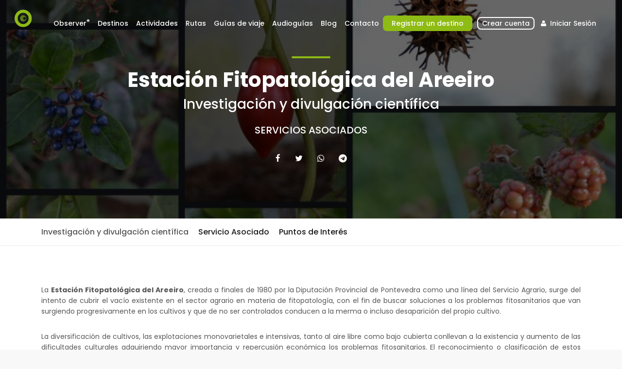

--- FILE ---
content_type: text/html; charset=UTF-8
request_url: https://observersciencetourism.com/es/servicio-asociado/estaci-n-fitopatol-gica-del-areeiro
body_size: 26413
content:
<!DOCTYPE html><html lang="es"><head><meta charset="utf-8"><meta http-equiv="X-UA-Compatible" content="IE=edge"><meta name="viewport" content="width=device-width, initial-scale=1"><meta name="description" content=""><meta name="author" content=""><meta property="og:image" content="https://observersciencetourism.com/media/cache/thumb_800/upload/images/a7e26116ff9366a1983541d0baaeab14.jpeg" /><meta property="og:title" content="Estación Fitopatológica del Areeiro"><meta property="og:description" content="La&amp;nbsp;Estación Fitopatológica del Areeiro, creada a finales de 1980 por la Diputación Provincial de Pontevedra&amp;nbsp;como una línea del Servicio Agrario, surge del intento de cubrir el vacío existente en el sector agrario en materia de fitopatología, con el fin de buscar soluciones a los problemas fitosanitarios que van surgiendo progresivamente en los cultivos y que de no ser controlados conducen a la merma o incluso desaparición del propio cultivo.La diversificación de cultivos, las explotaciones monovarietales e intensivas, tanto al aire libre como bajo cubierta conllevan a la existencia y aumento de las dificultades culturales adquiriendo mayor importancia y repercusión económica los problemas fitosanitarios. El reconocimiento o clasificación de estos agentes fitopatógenos, el diagnóstico de las enfermedades que producen y su tratamiento requieren un grado elevado de conocimientos y la especialización de los técnicos que lo ejecutan. De esta premisa surge la necesidad de crear una Estación que atienda a los agricultores en este campo.Con la labor desarrollada del la Estación fitopatológica del Areeiro, se busca dar un asesoramiento Integrado a agricultores, al tiempo que su personal técnico está permanentemente en relación con el sector y con otros centros de investigación -nacionales o extranjeros- para tener y dar una visión real y actualizada de la realidad agrícola.En la actualidad, la Estación Fitopatológica del Areeiro la conforman cuatro secciones de investigación y diagnóstico: Biología Molecular, Fitopatología, Edafología y Fruticultura y ornamentales.&amp;nbsp;"><meta property="twitter:card" content="summary_large_image"><title>Observer® Science Tourism</title><link rel="icon" href="/bundles/app/frontend/images/favicon.png?v1113" type="image/x-icon"><link rel="apple-touch-icon-precomposed" sizes="114x114"
                  href="/bundles/app/frontend/images/apple-touch-icon-114x114.png?v1113"/><link rel="apple-touch-icon-precomposed" sizes="72x72"
                  href="/bundles/app/frontend/images/apple-touch-icon-72x72.png?v1113"/><link rel="apple-touch-icon-precomposed"
                  href="/bundles/app/frontend/images/apple-touch-icon-57x57-precomposed.png?v1113"/><link href="https://fonts.googleapis.com/css?family=Poppins:300,400,500,600,700,800" rel="stylesheet"><!-- Library - Bootstrap v3.3.5 --><link rel="stylesheet" type="text/css" href="/bundles/app/vendor/css/bootstrap/4.1.3/bootstrap.min.css?v1113" /><link rel="stylesheet" type="text/css" href="/bundles/app/vendor/css/sweetalert/sweetalert.css?v1113" /><!-- APP Custom CSS --><link rel="stylesheet" type="text/css" href="/bundles/app/vendor/css/style.css?v1113" /><link rel="stylesheet" type="text/css" href="/bundles/app/vendor/css/vendors.css?v1113" /><link rel="stylesheet" type="text/css" href="/bundles/app/vendor/css/custom.css?v1113" /><link rel="stylesheet" type="text/css" href="/bundles/app/vendor/css/color-green.css?v1113" /><link rel="stylesheet"  href="/bundles/app/vendor/font-awesome/css/font-awesome.css?v1113"><link rel="stylesheet" type="text/css" href="/bundles/app/vendor/js/slick/slick.css?v1113" /><link rel="stylesheet" type="text/css" href="/bundles/app/vendor/js/slick/slick-theme.css?v1113" /><link rel="stylesheet" type="text/css" href="/bundles/app/frontend/css/app.css?v1113" /><script>var iPointsJson = []; </script><script src="/bundles/app/vendor/js/assets/jquery-2.2.4.min.js?v1113"></script><script id="Cookiebot" src="https://consent.cookiebot.com/uc.js" data-cbid="f0650818-33a5-4133-bc95-45c1444fc937" data-blockingmode="auto" type="text/javascript"></script></head><body><a id="top"></a><div class="page"><header class="header menu_fixed"><div id="logo"><a href="/es/"><img src="/bundles/app/frontend/images/observer_eye.png?v1113" height="36" data-retina="true"
                 alt="" class="logo_normal"><img src="/bundles/app/frontend/images/logo_sticky.png?v1113" width="150" height="36"
                 data-retina="true" alt="" class="logo_sticky"></a></div><a href="#menu" class="btn_mobile"><div class="hamburger hamburger--spin" id="hamburger"><div class="hamburger-box"><div class="hamburger-inner"></div></div></div></a><nav id="menu" class="main-menu"><ul><li><span><a href="/">Observer<sup>®</sup></a></span><ul><li><a href="/es/observer/que-es-observer">¿Qué es Observer<sup>®</sup>?</a></li><li><a href="/es/observer/certificacion">Certificación</a></li><li><a href="/es/observer/consultoria">Consultoria</a></li></ul></li><li><span><a href="javascript:void(0);">Destinos</a></span><ul><li><a href="/es/buscar-destinos">Destinos</a></li><li><a href="/es/buscar-punto-de-interes">Puntos de Interés</a></li></ul></li><li><span><a href="javascript:void(0);">Actividades</a></span><ul><li><a href="/es/buscar-experiencias">Actividades</a></li><li><a href="/es/buscar-servicio-asociado">Servicios Asociados</a></li></ul></li><li><span><a href="/es/buscar-itinerarios">Rutas</a></span></li><li><span><a href="/es/buscar-guias-viaje">Guías de viaje</a></span></li><li><span><a href="/es/buscar-audioguias">Audioguías</a></span></li><li><span><a href="/es/blog">Blog <!--Prensa--></a></span></li><li><span><a href="/es/contacto">Contacto</a></span></li><!--<li><span><a href="/es/observer/feder">FEDER</a></span></li>--><li id="registraDestino"><span><a href="/es/registrodestino"  > Registrar un destino</a></span></li><li id="popover-register"><span><a style="border:2px solid #fff; padding-bottom:0 !important; border-radius:8px; margin-left:10px;" href="/es/register/" id="register" class="login "> Crear cuenta</a></span></li><li id="sign-in"><span><a href="#sign-in-dialog" id="sign-in" class="login sign-in"><i class="icon-user"></i> Iniciar Sesión</a></span></li></ul></nav></header><main><section class="hero_in tours" style="background: url('/upload/images/a7e26116ff9366a1983541d0baaeab14.jpeg') center center no-repeat; background-size: cover;"><div class="wrapper"><div class="container"><h1 class="fadeInUp"><span></span>Estación Fitopatológica del Areeiro</h1><h3 class="fadeInUp" style="color: #fff;">Investigación y divulgación científica</h3><h5 style="margin-top: 25px;"><a href="javascript:history.go(-1);"> Servicios Asociados </a></h5><ul class="product-heading-social-navmenu-list"><li><a title="Facebook" href="#"
                       onClick="window.open('https://www.facebook.com/sharer.php?u='+window.location.href +'&hashtag=','Facebook','resizable,height=500,width=500'); return false;"><i
                                class="fa fa-facebook"></i></a></li><li><a title="Twitter" href="#"
                       onClick="window.open('https://twitter.com/intent/tweet?url='+window.location.href +'&text=Échale un vistazo a lo que estoy viendo en Observer&hashtags=&via=sciencetourism','Twitter','resizable,height=500,width=500'); return false;"><i
                                class="fa fa-twitter"></i></a></li><li><a title="Whatsapp" href="#"
                       onClick="window.open('https://wa.me/?text=Échale un vistazo a lo que estoy viendo en Observer%3A%20'+window.location.href); return false;"><i
                                class="fa fa-whatsapp"></i></a></li><li><a title="Telegram" href="#"
                       onClick="window.open('https://telegram.me/share/url?url='+window.location.href +'&text=Échale un vistazo a lo que estoy viendo en Observer'); return false;"><i
                                class="fa fa-telegram"></i></a></li></ul></div></div></section><div class="bg_color_1 destination-details-container"><nav class="secondary_nav sticky_horizontal"><div class="container"><ul class="clearfix"><li>Investigación y divulgación científica</li><li><a href="#description" class="active">Servicio Asociado</a></li><li><a href="#points_of_interest" class="active">Puntos de Interés</a></li><li></li></ul></div></nav><div class="container margin_80_55"><div class="row"><div class="col-lg-12"><section id="description" style="border-bottom: none"><div class="m-t-lg"><p align="LEFT" style="text-align: justify; ">La&nbsp;<b>Estación Fitopatológica del Areeiro</b>, creada a finales de 1980 por la Diputación Provincial de Pontevedra&nbsp;como una línea del Servicio Agrario, surge del intento de cubrir el vacío existente en el sector agrario en materia de fitopatología, con el fin de buscar soluciones a los problemas fitosanitarios que van surgiendo progresivamente en los cultivos y que de no ser controlados conducen a la merma o incluso desaparición del propio cultivo.</p><p align="LEFT" style="text-align: justify; "><span style="text-align: -webkit-left;">La diversificación de cultivos, las explotaciones monovarietales e intensivas, tanto al aire libre como bajo cubierta conllevan a la existencia y aumento de las dificultades culturales adquiriendo mayor importancia y repercusión económica los problemas fitosanitarios. El reconocimiento o clasificación de estos agentes fitopatógenos, el diagnóstico de las enfermedades que producen y su tratamiento requieren un grado elevado de conocimientos y la especialización de los técnicos que lo ejecutan. De esta premisa surge la necesidad de crear una Estación que atienda a los agricultores en este campo.</span><br></p><p align="LEFT" style=""><span style="text-align: justify;">Con la labor desarrollada del la <b>Estación fitopatológica del Areeiro,</b> se busca dar un asesoramiento Integrado a agricultores, al tiempo que su personal técnico está permanentemente en relación con el sector y con otros centros de investigación -nacionales o extranjeros- para tener y dar una visión real y actualizada de la realidad agrícola.</span></p><div><span style="text-align: justify;">En la actualidad, la <b>Estación Fitopatológica del Areeiro</b> la conforman cuatro secciones de investigación y diagnóstico: <b>Biología Molecular, Fitopatología, Edafología y Fruticultura y ornamentales.&nbsp;</b></span><b><br></b></div><div><span style="color: rgb(51, 51, 51); font-family: Tahoma; font-size: large; text-align: justify;"><br></span></div></div><br><i class="fa fa-globe"></i> &nbsp;<strong>URL</strong>: <a href="http://www.efa-dip.org/es/index_es.htm" target="_blank">http://www.efa-dip.org/es/index_es.htm</a><br><i class="fa fa-envelope"></i> &nbsp;<strong>Email</strong>: <a href="mailto:efa@depo.es" target="_blank">efa@depo.es</a><br><i class="fa fa-phone"></i> &nbsp;<strong>Telefono 1</strong>: <a href="tel:986841491" target="_blank">986841491</a><br><i class="fa fa-phone-square"></i> &nbsp;<strong>Teléfono 2</strong>: <a href="tel:886201700" target="_blank">886201700</a><br><i class="fa fa-address-book"></i> &nbsp;<strong>Dirección</strong>: Subida a la Robleda, s/n 36153 Pontevedra (España)
                                     <br></section><section id="points_of_interest" class="add_bottom_45"><div class="main_title_3"><span><em></em></span><h2>Puntos de Interés</h2></div><div class="row"><div class="col-xl-6 col-lg-6 col-md-6 point-of-interest-box"><a href="/es/punto-de-interes/camelias-del-castillo-de-soutomaior" class="grid_item"><figure title="Camelias  del castillo de Soutomaior"><img src="/upload/images/5ec09904fc9a57615d63173b5f6df750.png" class="img-fluid"><small>Ruta de la Camelia de Galicia</small><div class="info"><h3>Camelias  del castillo de...</h3><div><i class="fa fa-map-marker"></i> &nbsp;1 actividad(es).</div></div></figure></a></div><div class="col-xl-6 col-lg-6 col-md-6 point-of-interest-box"><a href="/es/punto-de-interes/jard-n-ingl-s-del-castillo-de-soutomaior" class="grid_item"><figure title="Jardín inglés del castillo de Soutomaior"><img src="/upload/images/e5e8a2dbbcbfc933c5ca0c30ade95579.png" class="img-fluid"><small>Árboles singulares</small><div class="info"><h3>Jardín inglés del castillo...</h3><div><i class="fa fa-map-marker"></i> &nbsp;1 actividad(es).</div></div></figure></a></div><div class="col-xl-6 col-lg-6 col-md-6 point-of-interest-box"><a href="/es/punto-de-interes/jard-n-franc-s-del-castillo-de-soutomaior" class="grid_item"><figure title="Jardín francés del castillo de Soutomaior"><img src="/upload/images/3913477fface4be2fe38c3ccb3c92481.png" class="img-fluid"><small>Jardín francés</small><div class="info"><h3>Jardín francés del castillo...</h3><div><i class="fa fa-map-marker"></i> &nbsp;1 actividad(es).</div></div></figure></a></div><div class="col-xl-6 col-lg-6 col-md-6 point-of-interest-box"><a href="/es/punto-de-interes/vi-edos-del-castillo-de-soutomaior" class="grid_item"><figure title="Viñedos del castillo de Soutomaior"><img src="/upload/images/6d68624a9388cae5fb7026d45baef328.png" class="img-fluid"><small>Denominación de Origen Rías Baixas</small><div class="info"><h3>Viñedos del castillo de Soutomaior</h3><div><i class="fa fa-map-marker"></i> &nbsp;1 actividad(es).</div></div></figure></a></div><div class="col-xl-6 col-lg-6 col-md-6 point-of-interest-box"><a href="/es/punto-de-interes/bosque-aut-ctono-del-jard-n-hist-rico-del-castillo-de-soutomaior" class="grid_item"><figure title="Bosque autóctono del jardín histórico del castillo de Soutomaior"><img src="/upload/images/9334eda31731baae51f438ddd28497f8.png" class="img-fluid"><small>Robles y castaños</small><div class="info"><h3>Bosque autóctono del jardín...</h3><div><i class="fa fa-map-marker"></i> &nbsp;1 actividad(es).</div></div></figure></a></div><div class="col-xl-6 col-lg-6 col-md-6 point-of-interest-box"><a href="/es/punto-de-interes/torre-del-homenaje-del-castillo-de-soutomaior" class="grid_item"><figure title="Torre del homenaje del castillo de Soutomaior"><img src="/upload/images/1751e40fb28d68fc8545294f4f91126a.png" class="img-fluid"><small>Siglo XII</small><div class="info"><h3>Torre del homenaje del castillo...</h3><div><i class="fa fa-map-marker"></i> &nbsp;2 actividad(es).</div></div></figure></a></div><div class="col-xl-6 col-lg-6 col-md-6 point-of-interest-box"><a href="/es/punto-de-interes/antiguo-sanatorio-lluria-del-castillo-de-soutomaior" class="grid_item"><figure title="Antiguo Sanatorio Lluria del castillo de Soutomaior"><img src="/upload/images/01e7c36ff0c2f83a056e70d0db4d1cee.png" class="img-fluid"><small>Fama internacional en la época</small><div class="info"><h3>Antiguo Sanatorio Lluria del...</h3><div><i class="fa fa-map-marker"></i> &nbsp;2 actividad(es).</div></div></figure></a></div><div class="col-xl-6 col-lg-6 col-md-6 point-of-interest-box"><a href="/es/punto-de-interes/galer-a-de-las-damas-del-castillo-de-soutomaior" class="grid_item"><figure title="Galería de las Damas del castillo de Soutomaior"><img src="/upload/images/43f98e5120356d92b4414fa45cca7bf5.png" class="img-fluid"><small>Galería neogótica</small><div class="info"><h3>Galería de las Damas del castillo...</h3><div><i class="fa fa-map-marker"></i> &nbsp;2 actividad(es).</div></div></figure></a></div><div class="col-xl-6 col-lg-6 col-md-6 point-of-interest-box"><a href="/es/punto-de-interes/murallas-del-castillo-de-soutomaior" class="grid_item"><figure title="Murallas del castillo de Soutomaior"><img src="/upload/images/cf74116748364236b218097e6ef66fe0.png" class="img-fluid"><small>Muralla medieval</small><div class="info"><h3>Murallas del castillo de Soutomaior</h3><div><i class="fa fa-map-marker"></i> &nbsp;2 actividad(es).</div></div></figure></a></div><div class="col-xl-6 col-lg-6 col-md-6 point-of-interest-box"><a href="/es/punto-de-interes/interiores-del-castillo-de-soutomaior" class="grid_item"><figure title="Interiores del castillo de Soutomaior"><img src="/upload/images/4c74b761ecce5c5ed09a8534170a91e4.png" class="img-fluid"><small>Fortaleza neogótica</small><div class="info"><h3>Interiores del castillo de...</h3><div><i class="fa fa-map-marker"></i> &nbsp;2 actividad(es).</div></div></figure></a></div><div class="col-xl-6 col-lg-6 col-md-6 point-of-interest-box"><a href="/es/punto-de-interes/observatorio-de-aves-del-pazo-de-marinan" class="grid_item"><figure title="Observatorio de Aves del Pazo de Mariñán"><img src="/upload/images/9f78696c122956ae136b90d07dd38cb0.png" class="img-fluid"><small>Aves</small><div class="info"><h3>Observatorio de Aves del Pazo...</h3><div><i class="fa fa-map-marker"></i> &nbsp;0 actividad(es).</div></div></figure></a></div><div class="col-xl-6 col-lg-6 col-md-6 point-of-interest-box"><a href="/es/punto-de-interes/embalse-de-vilasenin-ordes-a-coruna" class="grid_item"><figure title="Embalse de Vilasenín (Ordes, A Coruña)"><img src="/upload/images/e7a1551abbbe257bb45e9fb9ac9f734b.png" class="img-fluid"><small>Ornitología</small><div class="info"><h3>Embalse de Vilasenín (Ordes,...</h3><div><i class="fa fa-map-marker"></i> &nbsp;1 actividad(es).</div></div></figure></a></div><div class="col-xl-6 col-lg-6 col-md-6 point-of-interest-box"><a href="/es/punto-de-interes/lago-de-as-encrobas-cerceda-a-coruna" class="grid_item"><figure title="Lago de As Encrobas (Cerceda, A Coruña)"><img src="/upload/images/c1f37f8f5fc8c46a34b5f06f4f4d2dcb.png" class="img-fluid"><small>Restauración ecológica</small><div class="info"><h3>Lago de As Encrobas (Cerceda,...</h3><div><i class="fa fa-map-marker"></i> &nbsp;1 actividad(es).</div></div></figure></a></div><div class="col-xl-6 col-lg-6 col-md-6 point-of-interest-box"><a href="/es/punto-de-interes/roca-mazafacha-cerceda-a-coruna" class="grid_item"><figure title="Roca Mazafacha (Cerceda, A Coruña)"><img src="/upload/images/86b7e5f8a3e37098a27cf399e10234ca.png" class="img-fluid"><small>Gran mole granítica</small><div class="info"><h3>Roca Mazafacha (Cerceda, A...</h3><div><i class="fa fa-map-marker"></i> &nbsp;1 actividad(es).</div></div></figure></a></div><div class="col-xl-6 col-lg-6 col-md-6 point-of-interest-box"><a href="/es/punto-de-interes/dolmen-de-cabaleiros-tordoia-a-coruna" class="grid_item"><figure title="Dolmen de Cabaleiros ( Tordoia, A Coruña)"><img src="/upload/images/e69ca14c513c04c76cc7ca73a995f53c.png" class="img-fluid"><small>Megalitismo</small><div class="info"><h3>Dolmen de Cabaleiros ( Tordoia,...</h3><div><i class="fa fa-map-marker"></i> &nbsp;1 actividad(es).</div></div></figure></a></div><div class="col-xl-6 col-lg-6 col-md-6 point-of-interest-box"><a href="/es/punto-de-interes/illa-do-refuxio-oroso-a-coruna" class="grid_item"><figure title="Illa do Refuxio (Oroso, A Coruña)"><img src="/upload/images/2bdd81e24d1e7e476bf5f8aa088fd5e7.png" class="img-fluid"><small>Ecosistemas singulares</small><div class="info"><h3>Illa do Refuxio (Oroso, A...</h3><div><i class="fa fa-map-marker"></i> &nbsp;0 actividad(es).</div></div></figure></a></div></div></section></div><!-- /col --></div><!-- /row --></div><!-- /container --></div><!-- /container --></main><!-- /main --><div class="contact_section" style=""><div class="container clearfix"><div class="col-lg-5 col-md-6 float-right wow" data-wow-offset="250"><div class="block-reveal"><div class="block-vertical"></div><div class="box_1"><h3>¿Tienes alguna duda?</h3><p>Contacta con nuestro departamento de atención al cliente para cualquier pregunta sobre Observer</p><a href="/es/contacto" class="btn_1 rounded">Contactar</a></div></div></div></div></div><!--/call_section--><!-- Sign In Popup --><div id="sign-in-dialog" class="sign-in-dialog zoom-anim-dialog mfp-hide"><div class="small-dialog-header"><h3>Iniciar sesión</h3></div><form action="/es/login_check" method="post"><div class="sign-in-wrapper"><input type="hidden" name="_csrf_token" value="_a670ICVRBwjQi9b08EHCLFMklByG0zR6VEY89x0_MI"/><div class="form-group"><label>Email</label><input type="email" class="form-control" id="username" name="_username" placeholder=""><i class="icon_mail_alt"></i></div><div class="form-group"><label>Contraseña</label><input type="password" class="form-control" name="_password" id="password" value=""><i class="icon_lock_alt"></i></div><div class="clearfix add_bottom_15"><div class="float-right mt-1"><a id="reset-password"
                                                 href="#reset-password-dialog">¿Has olvidado tu contraseña?</a></div></div><div class="text-center"><input id="signinButton" type="submit" value="Entrar" class="btn_1 full-width"></div><div class="text-center"><br><small>Conviérterte en usuario Observer® y danos tu opinión. <br><strong>Regístrate gratuitamente</strong> y podrás acceder a ofertas en actividades o formación.</small><br><br><a href="/es/register/" id="register">Regístrate ahora</a></div></div></form></div><!--form --><!-- Sign In Popup --><div id="reset-password-dialog" class="sign-in-dialog zoom-anim-dialog mfp-hide"><div class="small-dialog-header"><h3>¿Has olvidado tu contraseña?</h3></div><form><div class="sign-in-wrapper"><div class="form-group"><label>¿Has olvidado tu contraseña?</label><input type="email" class="form-control" name="email_forgot" id="email_forgot"
                       placeholder="Email" required><i class="icon_mail_alt"></i></div><p>Recibirá un correo electrónico con un enlace que le permitirá restablecer su contraseña.</p><div class="text-center"><input id="reset-pwd-button" type="submit" value="Resetear" class="btn_1"></div><br><div class="text-center"><a href="/es/register/" id="sign-in" class="login sign-in"
                                        title="Iniciar sesión">Iniciar sesión</a></div></div></form></div><footer><div class="container margin_60_35"><div class="row"><div class="col-lg-5 col-md-12 p-r-5"><p><img src="/bundles/app/frontend/images/logo.png?v1113" width="150" height="36" data-retina="true" alt=""></p><p>Observer® es el primer sistema de certificación que permite aunar ciencia, divulgación científica y turismo. Se creó con el propósito de fomentar y mejorar la calidad de las experiencias relacionadas con el Turismo Científico, un segmento emergente, sostenible y de calidad.</p><div class="follow_us"><ul><li>Síguenos en</li><li><a href="https://es-es.facebook.com/observersciencetourism/" target="_blank"><i class="ti-facebook"></i></a></li><li><a href="https://twitter.com/ScienceTourism" target="_blank"><i class="ti-twitter-alt"></i></a></li></ul></div></div><div class="col-lg-3 col-md-6 ml-lg-auto"><h5>Secciones</h5><ul class="links"><li><a href="/es/">Inicio</a></li><li><a href="/es/buscar-destinos">Destinos</a></li><li><a href="/es/buscar-punto-de-interes">Puntos de Interés</a></li><li><a href="/es/contacto">Contacto</a></li></ul></div><div class="col-lg-3 col-md-6" style="font-size: 0.8em;"><h5>Contacto</h5><ul class="contacts"><li>Edificio Feuga - Campus Sur S/N</li><li>15782 Santiago de Compostela - SPAIN</li><li><a href="tel://34881979630">+34 881 979 630</a></li><li><a href="mailto:info@observersciencetourism.com">info@observersciencetourism.com</a></li></ul></div></div><!--/row--><hr><div class="row"><div class="col-lg-2"><a href="/es/servicio-asociado/estaci-n-fitopatol-gica-del-areeiro"><img src="/bundles/app/frontend/images/flags/flag_spain_24.png?v1113" title="España" /></a>&nbsp;
                <a href="/en/servicio-asociado/estaci-n-fitopatol-gica-del-areeiro"><img src="/bundles/app/frontend/images/flags/flag_uk_24.png?v1113" title="English" /></a>&nbsp;
                                            </div><div class="col-lg-6"><ul id="additional_links"><li><a href="/es/legal-notice">Términos y Condiciones</a></li><li><a href="/es/privacy">Política de Privacidad y cookies</a></li><li><span>© 2019 Observer®</span></li></ul></div><div id="footer-iebt" class="col-md-4"><div class="row"><p class="col-md-12 text-center"><small>Empresa de Base Tecnológica. Universidade de Santiago de Compostela. IEBT (66/176/2012/IEBT, Xunta de Galicia)</small></p></div><!-- row --><div class="row"><div class="col-md-12 text-center" style="margin-top: -12px;"><img src="/bundles/app/frontend/images/logo-footer-usc.jpg?v1113" height="32px"><img src="/bundles/app/frontend/images/logo-footer-faz.jpg?v1113" height="32px"></div></div><!-- row --></div></div></div></footer><!--/footer--></div><!-- JQuery v1.11.3 --><script src="/bundles/app/vendor/js/assets/modernizr.js?v1113"></script><script src="/bundles/bazingajstranslation/js/translator.min.js?v1113"></script><script src="https://observersciencetourism.com/translations?locales=es"></script><script src="/bundles/app/vendor/js/sweetalert/sweetalert.min.js?v1113"></script><script src="/bundles/app/vendor/js/assets/common_scripts.js?v1113"></script><script src="/bundles/app/vendor/js/slick/slick.min.js?v1113"></script><script src="/bundles/app/vendor/js/assets/main.js?v1113"></script><script src="/bundles/app/vendor/js/assets/validate.js?v1113"></script><script src="/bundles/app/frontend/js/app.js?v1113"></script><!-- DATEPICKER  --><script>
    $(function() {
        'use strict';
        $('input[name="dates"]').daterangepicker({
            autoUpdateInput: false,
            locale: {
                cancelLabel: 'Clear'
            }
        });
        $('input[name="dates"]').on('apply.daterangepicker', function(ev, picker) {
            $(this).val(picker.startDate.format('MM-DD-YY') + ' > ' + picker.endDate.format('MM-DD-YY'));
        });
        $('input[name="dates"]').on('cancel.daterangepicker', function(ev, picker) {
            $(this).val('');
        });
    });
</script><script>
    var uploadImagesDir = '/upload/images/';
    var language = 'es';
    var basePath = 'https://observersciencetourism.com/es/';
    var baseLang = 'es';
    var baseUrl = 'https://observersciencetourism.com' + '/' + baseLang + '/';
    var flashSuccess = [];
    var flashError   = [];
    var flashNotice   = [];
</script><!-- Global site tag (gtag.js) - Google Analytics --><script async src="https://www.googletagmanager.com/gtag/js?id=UA-147451585-1"></script><script>
    window.dataLayer = window.dataLayer || [];
    function gtag(){dataLayer.push(arguments);}
    gtag('js', new Date());

    gtag('config', 'UA-147451585-1');
</script><script src="/bundles/app/frontend/js/partials/reviews.js?v1113"></script></body></html>

--- FILE ---
content_type: text/css
request_url: https://observersciencetourism.com/bundles/app/vendor/css/color-green.css?v1113
body_size: 3988
content:
/*-------- COLOR GREEN--------*/
[data-loader="circle-side"] {
  border: 2px solid #8ebb14;
}

/* Main navigation */
header.sticky .main-menu > ul > li span > a {
  color: #444;
}
header.sticky .main-menu > ul > li span:hover > a {
  opacity: 1;
  color: #8ebb14;
}

.main-menu ul ul li:hover > a {
  background-color: #f9f9f9;
  color: #8ebb14;
  padding-left: 18px;
}

/*-------- 1.1 Typography --------*/
.main_title_2 span em {
  background-color: #8ebb14;
}

.main_title_3 span em {
  background-color: #8ebb14;
}

/*General links color*/
a {
  color: #8ebb14;
}
a:hover, a:focus {
  color: #111;
  text-decoration: none;
  outline: none;
}

/*-------- 1.2 Buttons --------*/
a.btn_1,
.btn_1 {
  background: #8ebb14;
}
a.btn_1.outline,
.btn_1.outline {
  border: 2px solid #8ebb14;
  color: #8ebb14;
}

a.btn_map:hover {
  color: #8ebb14;
}

a.btn_map_in,
.btn_map_in {
  background: #8ebb14;
}

/*-------- 1.3 Structure --------*/
.hero_in a.btn_photos:hover {
  color: #8ebb14;
}

/* Footer */
footer ul li a:hover {
  color: #8ebb14;
  opacity: 1;
}
footer ul.links li a:hover:after {
  opacity: 1;
  color: #8ebb14;
}

/* Newsletter footer*/
#newsletter input[type='submit'] {
  background-color: #8ebb14;
}

/*============================================================================================*/
/* 2.  CONTENT */
/*============================================================================================*/
#custom-search-input input[type='submit'] {
  background-color: #8ebb14;
}

.custom-search-input-2 input[type='submit'] {
  background-color: #8ebb14;
}

.owl-theme .owl-dots .owl-dot.active span,
.owl-theme .owl-dots .owl-dot:hover span {
  background: #82CA97 !important;
}

a.box_news:hover h4 {
  color: #8ebb14;
}

.box_grid a.wish_bt.liked:after {
  color: #8ebb14;
}
.box_grid a.wish_bt:hover.liked:after {
  color: #8ebb14;
}

.box_list a.wish_bt.liked:after {
  color: #8ebb14;
}
.box_list a.wish_bt:hover.liked:after {
  color: #8ebb14;
}

.layout_view a:hover {
  color: #8ebb14;
}

.switch-field label:hover {
  color: #8ebb14;
}

.secondary_nav ul li a:hover {
  color: #8ebb14;
}

a.btn_infobox_detail:before:hover {
  color: #8ebb14;
}

.btn_infobox_get_directions, a.btn_infobox_phone {
  color: #8ebb14;
}

.contact_info ul li h4 {
  color: #8ebb14;
}

.search_bar_error input[type='submit'] {
  background-color: #8ebb14;
}

.form_title h3 strong {
  background-color: #8ebb14;
}

.grid ul li figcaption a:hover, .grid ul li figcaption a:focus {
  color: #8ebb14;
}

ul#cat_nav li a:hover, ul#cat_nav li a#active, ul#cat_nav li a.active {
  color: #8ebb14;
}

.list_articles ul li a:hover {
  color: #8ebb14;
}

#toTop:hover {
  background-color: #8ebb14;
}

.accordion_2 .card-header h5 a i.indicator {
  color: #8ebb14;
}

#cookie-bar .cb-policy {
  background: #8ebb14;
}

.applyBtn.btn.btn-sm.btn-primary {
  background-color: #8ebb14;
}

/*============================================================================================*/
/* MAP CLUSTERER */
/*============================================================================================*/
.cluster-visible {
  background-color: #8ebb14;
}
.cluster-visible:before {
  border: 7px solid #8ebb14;
  box-shadow: inset 0 0 0 4px #8ebb14;
}

/*============================================================================================*/
/* BLOG */
/*============================================================================================*/
article.blog .post_info h3 a:hover {
  color: #8ebb14;
}

.comments-list h3 a:hover {
  color: #8ebb14;
}

.widget ul.cats a:hover {
  color: #8ebb14;
}

.tags a:hover {
  background-color: #8ebb14;
}

.postmeta ul li a:hover {
  color: #8ebb14;
}

/*============================================================================================*/
/* PRICING TABLES */
/*============================================================================================*/
.pricing-switcher .fieldset {
  background-color: #8ebb14;
}
.pricing-switcher .switch {
  background-color: #5ebb79;
}

@media only screen and (min-width: 769px) {
  .pricing-wrapper > li::before {
    background-color: white;
  }
}


--- FILE ---
content_type: text/css
request_url: https://observersciencetourism.com/bundles/app/frontend/css/app.css?v1113
body_size: 28602
content:
a.btn_1:hover, .btn_1:hover {
    background: #008298;
    color: #fff;
}

.hero_in .wrapper h5, .hero_in .wrapper h5 a{
    color: white;
    font-size: 14px;
}

.hero_in .wrapper h5 a:hover{
    color: #8ebb14;
}
.text-center{text-align: center;}
.block{display: block;}

.bglines li{padding: 4px 15px; border-bottom: 1px solid #f2f2f2;}
.bglines strong{color:#000;}
.stamp-container.full img{width: 100%; max-width: 100%}
.fos_user_registration_register label{max-width: 100% !important;}
.mb-20{margin-bottom: 20px;}
.pt-50{padding-top: 100px;}
.pb-50{padding-bottom: 50px;}
.pt-10{padding-top: 10px;}
.pb-10{padding-bottom: 10px;}

.tracks-tabs{display: flex; flex-wrap: wrap;}
.tracks-tabs .tracks-tab{padding: 5px 15px; border:1px solid #f2f2f2; margin-right: 5px;}
.tracks-tabs .tracks-tab.active{background: #8ebb14; color:#fff;}
.tracks-tab-content {width: 100%; padding: 10px;}
.tracks-tab-content .row{display: block !important}
.tracks-tab-content .col-sm-4{width: 100% !important; text-transform: uppercase;}
.tracks-tab-content audio{width: 100%;padding: 10px;}

.audioguias .travelstyle .stamp-container img{max-width: 100% !important}

.linebottom{padding-bottom: 20px; border-bottom: 1px solid #ddd}
.search_results{border-top: 1px solid #f2f2f2; background: #fff;}
#search_results_list li{margin-bottom: 10px; border-bottom: 1px solid #f2f2f2; padding-bottom: 10px;}
#search_results_list li a{display: flex; justify-content: flex-start; align-items: center; color:#000; text-align: left; font-weight: 600; font-size: 17px; line-height: 24px; position: relative;padding-right: 200px;}
#search_results_list li a img{width: 60px; border-radius: 8px; margin-right: 10px;}
#search_results_list li a span.bloque{display: block;}
#search_results_list li .premium-icon{position: absolute; right: 20px;   font-size: 12px; margin:0}
.text-left{text-align: left;}
#registraDestino{background: #8ebb14; display:inline-block; padding: 5px 10px; border-radius: 8px;}
#registraDestino a{padding-bottom: 0;}

.registro-section{padding-top: 180px; padding-bottom: 50px;}
.registro-section .row{ align-items: center;}
.registro-section h1{color:#fff; font-weight: bold;}
.registro-section .content{padding: 30px 44px; background: #fff; border-radius: 10px; box-shadow: 0 2px 10px rgba(0,0,0,0.04);
  -webkit-box-shadow: 0px 0px 30px 0px rgba(0, 0, 0, 0.1);
  -moz-box-shadow: 0px 0px 30px 0px rgba(0, 0, 0, 0.1);
  box-shadow: 0px 0px 30px 0px rgba(0, 0, 0, 0.1);
}
.registro-section .content ul{margin-top: 5px; padding-top: 25px; border-top: 2px solid #121921}
.registro-section .content ul li{padding-left: 40px; position: relative; margin-bottom: 10px; padding-bottom: 10px; border-bottom: 1px solid #f2f2f2;}
.registro-section .content ul li strong{color: #000}
.registro-section .content ul li i{color:#8EBB13; position: absolute; top: 50%; margin-top: -20px; left: 0; font-size: 20px;}
.registro-section .content  p{margin-bottom: 0;}
.registro-section .content  p strong{font-size: 16px; margin-bottom: 0; line-height: 22px; color:#121921 !important}
.contentwhite{padding: 30px; background: #fff; border-radius: 10px; margin:50px 0;
  -webkit-box-shadow: 0px 0px 30px 0px rgba(0, 0, 0, 0.1);
  -moz-box-shadow: 0px 0px 30px 0px rgba(0, 0, 0, 0.1);
  box-shadow: 0px 0px 30px 0px rgba(0, 0, 0, 0.1);

}
.destacado{font-size: 20px; line-height: 24px;}
.contentwhite.oscuro{background: #121921; color:#fff;}
.contentwhite.oscuro a:hover{color:#fff !important}

.select-wrapper {
        margin: 150px auto;
        max-width: 600px;
        width: calc(100% - 40px);
      }

      .select-pure__select {
        align-items: center;
        background: #fff;
        box-sizing: border-box;
        color: #363b3e;
        border-radius: 4px;
        cursor: pointer;
        display: flex;
        font-size: 16px;
        font-weight: 500;
        justify-content: left;
        min-height: 50px;
        padding: 0px 15px;
        position: relative;
        transition: 0.2s;
        width: 100%;
      }

      .select-pure__options {
        border-radius: 4px;
        border: 1px solid rgba(0, 0, 0, 0.15);
        box-shadow: 0 2px 4px rgba(0, 0, 0, 0.04);
        box-sizing: border-box;
        color: #363b3e;
        display: none;
        left: 0;
        max-height: 221px;
        overflow-y: scroll;
        position: absolute;
        top: 50px;
        width: 100%;
        z-index: 5;
        text-align: left;
      }

      .select-pure__select--opened .select-pure__options {
        display: block;
      }

      .select-pure__option {
        background: #fff;
        border-bottom: 1px solid #e4e4e4;
        box-sizing: border-box;
        line-height: 25px;
        padding: 10px;
      }

      .select-pure__option--selected {
        color: #e4e4e4;
        cursor: initial;
        pointer-events: none;
      }

      .select-pure__option--hidden {
        display: none;
      }

      .select-pure__selected-label {
        background: #5e6264;
        border-radius: 4px;
        color: #fff;
        cursor: initial;
        display: inline-block;
        margin: 5px 10px 5px 0;
        padding: 3px 7px;
      }

      .select-pure__selected-label:last-of-type {
        margin-right: 0;
      }

      .select-pure__selected-label i {
        cursor: pointer;
        display: inline-block;
        margin-left: 7px;
      }

      .select-pure__selected-label i:hover {
        color: #e4e4e4;
      }

      .select-pure__autocomplete {
        background: #f9f9f8;
        border-bottom: 1px solid #e4e4e4;
        border-left: none;
        border-right: none;
        border-top: none;
        box-sizing: border-box;
        font-size: 16px;
        outline: none;
        padding: 10px;
        width: 100%;
      }


#my-shared-destinations #list_sidebar .row{display: block;}
#my-shared-destinations #list_sidebar{width: 100%; max-width: none; display: block;}
#my-shared-destinations #list_sidebar .box_grid{display: flex; flex-wrap: wrap; justify-content: flex-start; padding: 20px;}
#my-shared-destinations #list_sidebar .box_grid h3{margin-bottom: 0;}
#my-shared-destinations #list_sidebar .box_grid figure{width: 100px; height: auto;}
#my-shared-destinations #list_sidebar .box_grid .wrapper{width: calc(100% - 120px); padding-top: 0;}
#my-shared-destinations #list_sidebar .box_grid a{display: inline-block;}
#my-shared-destinations #list_sidebar .box_grid figure a img{position: relative; top: 0; -webkit-transform: none;
-moz-transform: none;
-ms-transform: none;
-o-transform: none;
transform: none;
left: 0;
}
#my-shared-destinations #list_sidebar ul.share-buttons{margin-bottom: 15px;}
#my-shared-destinations #list_sidebar .box_grid p{margin-bottom: 10px;}
#my-shared-destinations #list_sidebar .destination-item-container ul.service-buttons li span{border:none; padding: 0;}

.formuser .bgwhite{padding: 30px; background: #fff;}



#my-shared-itineraries #list_sidebar .row{display: block;}
#my-shared-itineraries #list_sidebar{width: 100%; max-width: none; display: block;}
#my-shared-itineraries #list_sidebar .box_grid{display: flex; flex-wrap: wrap; justify-content: flex-start; padding: 20px;}
#my-shared-itineraries #list_sidebar .box_grid h3{margin-bottom: 0;}
#my-shared-itineraries #list_sidebar .box_grid figure{width: 100px; height: auto;}
#my-shared-itineraries #list_sidebar .box_grid .wrapper{width: calc(100% - 120px); padding-top: 0;}
#my-shared-itineraries #list_sidebar .box_grid a{display: inline-block;}
#my-shared-itineraries #list_sidebar .box_grid figure a img{position: relative; top: 0; -webkit-transform: none;
-moz-transform: none;
-ms-transform: none;
-o-transform: none;
transform: none;
left: 0;
}
#my-shared-destinations #list_sidebar ul.share-buttons{margin-bottom: 15px;}
#my-shared-itineraries #list_sidebar .box_grid p{margin-bottom: 10px;}
#my-shared-itineraries #list_sidebar .destination-item-container ul.service-buttons li span{border:none; padding: 0;}

  .main-menu > ul > li span > a{font-size: 14px !important}

#share-destination .grid{width: 100%; margin:0 30px;}
#share-destination ul.magnific-gallery{width: 100%; text-align:left;}
#share-destination ul.magnific-gallery li{background: none; display: inline-block; width: 100px !important; margin-right: 10px;}
#share-destination ul.magnific-gallery li figure{margin:0 !important}
#share-destination ul.magnific-gallery li figure > img, #share-itinerary ul.magnific-gallery li figure > img{ width: 100% !important; height: auto !important;}

#share-destination .bootstrap-select > .dropdown-toggle, #share-itinerary .bootstrap-select > .dropdown-toggle{background: none; border:1px solid #ccc}
#share-destination label, #share-itinerary label{text-transform:uppercase; font-size:11px; margin-bottom:0; text-align:left;}
#share-destination .row > div, #share-itinerary  .row > div{margin-bottom:12px;}
.tabs nav a i{color:#F90; margin-right:7px;}

#share-destination .form-group label{width:100% !important; max-width:100% !important;}
#share-destination .form-group .col-sm-10{width:100% !important; max-width:100% !important;}

#share-itinerary .form-group label{width:100% !important; max-width:100% !important;}
#share-itinerary .form-group .col-sm-10{width:100% !important; max-width:100% !important;}



.form-group .checkbox label{display:block; text-align:left; padding-left:20px;}
.form-group .checkbox label input{width:auto; margin-right:10px; position:absolute; left:0; height:auto; margin-top:3px;}

#CybotCookiebotDialogFooter #CybotCookiebotDialogBodyButtonAccept, #CybotCookiebotDialogFooter #CybotCookiebotDialogBodyLevelButtonAccept, #CybotCookiebotDialogFooter #CybotCookiebotDialogBodyLevelButtonLevelOptinAllowAll, #CookiebotWidget #CookiebotWidget-buttons #CookiebotWidget-btn-change{background-color:#8ebb14 !important; border-color:#8ebb14 !important}

#CybotCookiebotDialogFooter #CybotCookiebotDialogBodyLevelButtonCustomize, #CybotCookiebotDialogFooter #CybotCookiebotDialogBodyLevelButtonLevelOptinAllowallSelection, #CybotCookiebotDialogFooter .CybotCookiebotDialogBodyButton{ border-color:#8ebb14 !important}
#CookiebotWidget .CookiebotWidget-consent-details button{color:#8ebb14 !important}
#CookiebotWidget .CookiebotWidget-body .CookiebotWidget-consents-list li.CookiebotWidget-approved svg{fill: #8ebb14 !important}
#CybotCookiebotDialogTabContent input:checked + .CybotCookiebotDialogBodyLevelButtonSlider{background: #8ebb14 !important}
#CybotCookiebotDialog.CybotEdge #CybotCookiebotDialogBodyEdgeMoreDetails a{color:#8ebb14 !important}

.travelstyle{margin-bottom:70px;}
.travelstyle figure{margin-bottom:0;}

.travelstyle .stamp-container img{max-width:200px}


.travelstyle .wrapper{
font-size: 12px;
margin: 0px 0 0 0;
  margin-left: 0px;
margin-left: 0px;
display: inline-block;
margin-top: 10px;
width: 90%;
margin-left: 5%;
}

 .travelstyle .wrapper h3{font-size:14px !important; text-align:center; margin-bottom:0 !important}


.hero_in.covid-safe-section:before {
    background: url('/bundles/app/frontend/images/heros/covid.jpg') center center no-repeat;
    -webkit-background-size: cover;
    -moz-background-size: cover;
    -o-background-size: cover;
    background-size: cover;
}

.hero_in.contact-section:before {
    background: url('/bundles/app/frontend/images/heros/bg_hero_contact_section.jpg') center center no-repeat;
    -webkit-background-size: cover;
    -moz-background-size: cover;
    -o-background-size: cover;
    background-size: cover;
}

.hero_in.international-network-section:before {
    background: url('/bundles/app/frontend/images/heros/bg_hero_international_network.jpg') center center no-repeat;
    -webkit-background-size: cover;
    -moz-background-size: cover;
    -o-background-size: cover;
    background-size: cover;
}

.hero_in.consultancy-section:before {
    background: url('/bundles/app/frontend/images/heros/bg_hero_consultancy_section.jpg') center center no-repeat;
    -webkit-background-size: cover;
    -moz-background-size: cover;
    -o-background-size: cover;
    background-size: cover;
}

.hero_in.observer-section:before {
    background: url('/bundles/app/frontend/images/heros/bg_hero_observer_section.jpg') center center no-repeat;
    -webkit-background-size: cover;
    -moz-background-size: cover;
    -o-background-size: cover;
    background-size: cover;
}
.registro-section{position: relative;}
.registro-section:before {
  content:"";
  position: absolute;
  left: 0;
  top: 0;
  height: 100%;
  width: 100%;
    background: url('/bundles/app/frontend/images/fondo.jpg') center center no-repeat;
    -webkit-background-size: cover;
    -moz-background-size: cover;
    -o-background-size: cover;
    background-size: cover;
}

.hero_in.certification-section:before {
    background: url('/bundles/app/frontend/images/heros/bg_hero_certification_section.jpg') center center no-repeat;
    -webkit-background-size: cover;
    -moz-background-size: cover;
    -o-background-size: cover;
    background-size: cover;
}

.hero_in.formation-section:before {
    background: url('/bundles/app/frontend/images/heros/bg_hero_formation_section.jpg') center center no-repeat;
    -webkit-background-size: cover;
    -moz-background-size: cover;
    -o-background-size: cover;
    background-size: cover;
}

.hero_in.feder-section:before {
    background-color: #032F83;
    -webkit-background-size: cover;
    -moz-background-size: cover;
    -o-background-size: cover;
    background-size: cover;
    height: 250px;
}

.hero_in.feder-section .wrapper {
    height: 250px;
}

.hero_in .wrapper h1 span {
    background-color: #8ebb14 !important;
}

#custom-search-input input[type='submit'] {
    background-color: #8ebb14;
    margin: 0px;
}

.custom-search-input-2 input[type='submit'] {
    background-color: #8ebb14;
    margin: 0px;
}

a.box_feat i {
    color: #8ebb14;
}

.owl-theme .owl-dots .owl-dot.active span, .owl-theme .owl-dots .owl-dot:hover span {
    background: #8ebb14 !important;
}

.topics-container {
    padding: 10px;
    background-color: white;
    border: 1px solid #e5e5e5;
    border-radius: 3px;
}

.topics-container .topics-item {
    padding: 10px;
    border-right: 1px solid #e5e5e5;
    cursor: pointer;
    max-width: 33%;
    border-bottom: none;
}

.topics-container h5 {
    font-size: 14px;
    line-height: 18px;
    font-weight: 700;
    text-align: center;
    margin-top: 5px;
}

.topics-container h3 {
    color: #8ebb14;
}

.topics-container h5:hover {
    font-size: 15px;
    color: #485431;
}

.topics-container img {
    max-width: 35px;
    padding-bottom: 10px;
}

.topics-container .topics-item:nth-child(6n) {
    border-right: none;
}

.destination-grid-container .box_grid .wrapper {
    padding: 25px;
    min-height: 174px;
}

.custom-search-input-2 .form-group {
    display: flex;
}

.filter_type h6 {
    font-size: 16px;
}

.filter_type .filter_toggle, .filter_type .filter_toggle-button-up{
    display: none;
}

#filters_col label {
    max-width: 75%;
}

.marker_info img {
    max-width: 100% !important;
}

.marker_info h3 {
    font-size: 14px !important;
    margin-bottom: 10px;
}

.destination-item-container ul.service-buttons li span.category {
    border-color: #008298;
    color: #008298;
}

.destination-item-container ul.service-buttons{
    border: none;
    display: inline-block;
    text-align: left;
}

.destination-item-container ul.service-buttons li span {
    background: #fff;
    border: 1px solid #666;
    border-radius: 5px;
    font-size: 11px;
    padding: 7px 7px;
    transition: .3s;
    display: inline-block;
    line-height: 23px;
    font-weight: 500;
    width: max-content;
    margin-top: 2px;
}

.service-buttons li:last-child {
    margin-right: initial !important;
    float: none !important;
}

.destination-details-container ul.bullets {
    display: flex;
    max-width: max-content;
}

.destination-details-container  ul.bullets li {
    padding-right: 15px;
}

.destination-details-container  .destination-services span{
    padding-left: 15px;
    display: inline-block;
}

.destination-details-container  .destination-services span:before {
    font-style: normal;
    font-weight: normal;
    font-family: 'ElegantIcons';
    font-size: 14px;
    font-size: 0.875rem;
    content: "\5c";
    color: #ccc;
    padding-right: 10px;
    left: 0;
    top: 0;
}

.destination-details-container .magnific-gallery{
    display: inline;
}

.destination-details-container .magnific-gallery li{
    padding: 10px;
    background-color: white;
}

.destination-details-container section{
    border-bottom: none !important;
}

.destination-item-container .room_type:nth-of-type(even){
    background-color: #f8f8f8 !important;
}

.destination-details-container ul.topic-buttons li span.category {
    border-color: #8ebb14;
    color: #8ebb14;
}

.destination-details-container ul.topic-buttons{
    text-align: left;
}

.destination-details-container  ul.topic-buttons img{
    width: 16px;
    margin-right: 10px;
}

.destination-details-container ul.topic-buttons li span{
    background: #fff;
    border: 1px solid #666;
    border-radius: 50px;
    font-size: 12px;
    padding: 7px 18px;
    transition: .3s;
    display: inline-block;
    line-height: 17px;
    font-weight: 500;
    width: max-content;
}
.bg_rounder_color_1 {
    padding: 30px 30px;
    background-color: #fff !important;
    border-radius: 10px;
    border: 1px solid #eee !important;
    margin-bottom: 20px;
}

.destination-details-container .map.map_single {
    height: 280px;
    border-radius: 10px;
    border: 1px solid #eee;
}

.destination-details-container .destination-agencies-section-row{
    border-radius: 10px;
    border: 1px solid #eee !important;
    padding: 10px 10px 10px;
    text-align: center;
    background-color: #fff !important;
}

.destination-details-container .destination-agencies-section-row p{
    margin-bottom: 10px;
}

.stamp-container {
    text-align: center;
    margin-bottom: 45px;
}

.stamp-container a{display:inline-block; position:relative;}
/*.stamp-container a:after{content:""; position:absolute; top: -12px;
right: 10px;
height: 33px;
width: 27px;
background: #fff url("/bundles/app/frontend/images/descargarpdf.png") no-repeat center center;
    background-size: auto;
background-size: 76% auto;
border-radius: 5px;
border: 1px solid #8ebb14;

}*/


.stamp-container img {
    max-width: 150px;
}

.list-widget-social {
    margin-top:20px;
    border: 1px solid #ededed;
    background-color: #f8f8f8;
    padding: 25px;
}
.list-widget-social , .list-widget-social li{
    float:left;
}
.list-widget-social li{
    margin-right:8px;
}
.list-widget-social li a {
    width:36px;
    height:36px;
    display:block;
    line-height:36px;
    border-radius:4px;
    color:#fff;
    background: #008298;
    text-align: center;
}
.list-widget-social li a:hover {
    background: #2C3B5A;
}

@media (max-width: 768px) {
    .topics-container .topics-item {
        /*border-bottom: 1px solid #e5e5e5;*/
    }

    .topics-container .topics-item:nth-child(3n) {
        border-right: none;
    }
}

.topics-section {
    position: relative;
    top: -30px;
    z-index: 999999;
}

.section-observer-info {
    margin-bottom: 20px;
}

.section-observer-info p {
    margin-bottom: 5px;
    min-height: 70px;
}

.main_title_2 h2 {
    margin: 25px 0 20px 0;
}

.main_title_2 p {
    font-size: 18px;
}

.section-observer-info small {
    font-size: 15px;
}

.destination-item-container .bullets li {
    font-size: 12px;
}

.box_grid figure small, .point-of-interest-box figure small {
    position: relative;
    left: -20px;
    float: right;
}

.slick-prev:before, .slick-next:before {
    color: #8ebb14;
}

.slick-dots li.slick-active button:before {
    color: #8ebb14;
}

.slick-dots li button:before {
    color: #8ebb14;
}

.call_section {
    background: url('/bundles/app/frontend/images/home_slider/slide_2.jpg') center center no-repeat;
    -webkit-background-size: cover;
    -moz-background-size: cover;
    -o-background-size: cover;
    background-size: cover;
    min-height: 400px;
    padding: 10% 0;
}

.contact_section {
    background: url('/bundles/app/frontend/images/home_slider/slide_3.jpg') center center no-repeat;
    -webkit-background-size: cover;
    -moz-background-size: cover;
    -o-background-size: cover;
    background-size: cover;
    min-height: 400px;
    padding: 10% 0;
}

.planner_section {
    background: url('/bundles/app/frontend/images/planner_background.jpg') center center no-repeat;
    -webkit-background-size: cover;
    -moz-background-size: cover;
    -o-background-size: cover;
    background-size: cover;
    /*padding: 60px 140px;*/
    height: auto;
}

#plannerContent {
    background-color: rgba(255, 255, 255, 0.9);
}

.animated .block-vertical {
    background: #8ebb14;
}

@media (min-width: 1280px) {
    .topics-section {
        max-width: 1024px;
    }
}

@media (min-width: 1024px) {
    .topics-section {
        max-width: 1012px;
    }
}

@media (max-width: 1024px) {
    #hero_video {
        background: #ccc url('/bundles/app/frontend/images/heros/portada.jpg');
        -webkit-background-size: cover;
        -moz-background-size: cover;
        -o-background-size: cover;
        background-size: cover;
    }
}

button.btn-full {
    width: 100%;
    padding: 10px;
    background-color: #8ebb14;
    font-weight: bold;
    border: none;
    cursor: pointer;
}

.box_style_1 {
    background: #fff;
    -webkit-border-radius: 3px;
    -moz-border-radius: 3px;
    border-radius: 3px;
    border: 1px solid #ddd;
    padding: 30px;
    position: relative;
    color: #666;
    font-size: .9em;
}

ul.pagination .page-item.active .page-link {
    background-color: #8ebb14;
    border-color: #8ebb14;
}

section#description h2,
section#reviews h2,
section#services h2,
section#images h2,
section#other_info h2,
section#itineraries h2,
section#points_of_interest h2,
section#activities h2,
section#send-review h2 {
    font-size: 24px;
    font-size: 1.5rem;
}
section#description h3,
section#reviews h3,
section#services h3,
section#images h3,
section#other_info h3,
section#itineraries h3,
section#points_of_interest h3,
section#activities h3,
section#send-review h3 {
    font-size: 21px;
    font-size: 1.3125rem;
}
section#description h4,
section#reviews h4,
section#services h4,
section#images h4,
section#other_info h4,
section#itineraries h4,
section#points_of_interest h4,
section#activities h4,
section#send-review h4 {
    font-size: 18px;
    font-size: 1.125rem;
}

#reviews .rev-images {
    margin-bottom: 20px;
}

#reviews .rev-images img {
    border:2px solid #8ebb14;
    padding: 2px;
}

.hero_in.tours h1 {
    text-transform: none !important;
}

.hero_in.tours h5 {
    text-transform: uppercase;
}

.hero_in.tours h5,
.hero_in.tours h5 a {
    font-size: 1.2em;
}

.hidden {
    display: none;
}

div.review-rating-component i.fa {
    color: #8ebb14;
    cursor: pointer;
}

section#description {
    font-size: 0.875rem !important;
    line-height: 1.6 !important;
    font-family: "Poppins", Helvetica, sans-serif !important;
    color: #555 !important;
    text-align: justify !important;
}

section#description ul, section#description ol {
    list-style: inherit !important;
}

section#description ul li , section#description ol li {
    margin-left: 25px;
}

/** For second level lists in descriptions */
section#description ul ul , section#description ol ol {
    margin-left: 25px;
}

section#description ul ul li, section#description ol ol li {
    list-style: circle !important;
}

.hero_in .wrapper h1 {
    text-transform: none !important;
}


@media (max-width:1200px){
.main-menu > ul > li span > a{font-size: 13px !important; padding-left: 6px;  padding-right: 6px;}

}

@media (max-width: 767px) {
    .hero_in .wrapper h1 {
        font-size: 1.5rem;
    }

    .hero_in .wrapper h3 {
        font-size: 1.2rem;
    }

    .hero_in .wrapper h5 {
        font-size: 0.8rem;
    }
}

@media (max-width: 991px) {
    .filters_listing ul li:nth-child(2) {
        display: block !important;
    }

    form#planner-search-form {
        font-size: 0.7rem !important;
    }

    #search #plannerContent #planner_scientificTopic div.form-check {
        min-width: 150px !important;
        padding-left: 20px !important;
        font-size: 0.6rem;
    }
}

#error_page {
    width: 100%;
    height: 650px;
    display: flex;
    flex-direction: column;
    justify-content: center;
    background: url('/bundles/app/frontend/images/heros/bg_hero_error_section.jpg') center center no-repeat #000;
    color: #fff;
}

.tooltip-inner {
    max-width: 500px !important;
}

.premium-icon {
    display: inline-block;
    color: #8ebb14;
    border-radius: 5px;
    cursor: pointer;
    font-size: 0.9em;
    margin-top: 10px;
    margin-bottom: 10px;
}

.premium-icon > img {
    height: 24px !important;
    width: 24px !important;
}

.premium-icon > * {
    float: left;
}

@media (max-width: 991px) {
    div.custom-register-popover {
        position: absolute !important;
        top: 50px !important;
        left: 45px !important;
    }
}

.booking-moncake {
    padding: 20px 0 !important;
    border-top: 1px solid #ededed;
    margin-top: 15px;
}

.booking-moncake .form-inline .form-group {
    display: inline-block !important;
    margin-bottom: 0 !important;
    padding: 0 5px 0 0 !important;
}

.booking-moncake input[type="text"] {
    max-width: 100px;
}

.booking-moncake input[type="button"] {
    max-width: 60px;
    padding: 6px 6px;
}

a#filters_col_bt.filters_col_bt_moncake:before {
    content: "\6c" !important;
}

section.header-video {
    background: url("/bundles/app/frontend/video/first-img-video.jpg");
    background-color: rgba(0,0,0,0.6);
    background-size: auto;
    background-repeat: no-repeat;
    min-height: 712px;
    -webkit-background-size: cover;
    -moz-background-size: cover;
    -o-background-size: cover;
    background-size: cover;
}

ul.magnific-gallery li {
    width: 20% !important;
}

ul.magnific-gallery li figure > img {
    height: 150px !important;
    width: 100%;
}

section#associated_services {
    font-size: 0.9em;
}

a.box_feat {
    -webkit-box-shadow: 0px 2px 0px 0px #ebedef;
    -moz-box-shadow: 0px 2px 0px 0px #ebedef;
    box-shadow: 0px 2px 0px 0px #ebedef;
}

a.box_feat:hover {
    -webkit-box-shadow: 0px 2px 0px 0px #8ebb14;
    -moz-box-shadow: 0px 2px 0px 0px #8ebb14;
    box-shadow: 0px 2px 0px 0px #8ebb14;
}

/*a.grid_item figure {
    min-height: 200px;
}*/

.text-container {
    word-wrap: break-word;
}

.text-container ul {
    list-style: inherit !important;
    padding-left: 15px;
    margin-top: 0;
}

.text-container ul li ul {
    list-style: inherit;
    padding-left: 15px;
}

.product-heading-social-navmenu-list {
    margin-top: 25px;
    display: inline-block !important;
    text-align: center !important;
}

.product-heading-social-navmenu-list li {
    display: inline;
    color: #fff;
    padding: 15px;
}

.product-heading-social-navmenu-list li a {
    color: #fff;
    font-size: 1.2em;
}

.product-heading-social-navmenu-list li a:hover {
    color: #fff;
    font-size: 1.2em;
    opacity: 0.7;
}

.activity-datepicker .datepicker, .activity-datepicker table {
    width: 100% !important;
}

.activity-datepicker td.active {
    color: #ffffff;
    background-color: #8ebb14 !important;
    border-color: #8ebb14 !important;
}

.activity-datepicker .day {
    border-radius: 0;
}

section#details p {
    margin-bottom: 5px !important;
}

section#points_of_interest a.grid_item figure img,
section#activities a.grid_item figure img,
section#destinations a.grid_item figure img,
{
    height: 180px !important;
}

@media (max-width: 767px) {

  #search_results_list li .premium-icon{
    display: block;
    margin: 0;
    position: relative;
    right: 0;
  }
  #search_results_list li a{padding-right: 0;}

    section#points_of_interest  a.grid_item figure,
    section#activities  a.grid_item figure,
    section#destinations  a.grid_item figure
    {
        height: 180px !important;
    }
}


.banda-covid{
    background-color:#8ebb14;
    padding-top:2px;
    transition: all 0.6s ease-in-out 0s;
}

.banda-covid p{
    text-align:center;
}

.banda-covid:hover{
    background-color:#5c7d18;
    border-radius:5px;
}

@media (max-width: 991px){
    .banda-covid{
        margin-top:40px;
    }
    .banda-covid p{
        font-size:0.9em;
    }
}

.covid-safe h4{
    color:grey;
}

.covid-safe ul{
    list-style: disc !important;
    padding: 30px !important;
}

.verde{
    color:#5c7d18;
}

.justificado{
    text-align: justify !important;
}

.justificado li{
    text-align: justify !important;
}


--- FILE ---
content_type: application/x-javascript; charset=utf-8
request_url: https://consent.cookiebot.com/f0650818-33a5-4133-bc95-45c1444fc937/cc.js?renew=false&referer=observersciencetourism.com&dnt=false&init=false
body_size: 222
content:
if(console){var cookiedomainwarning='Error: The domain OBSERVERSCIENCETOURISM.COM is not authorized to show the cookie banner for domain group ID f0650818-33a5-4133-bc95-45c1444fc937. Please add it to the domain group in the Cookiebot Manager to authorize the domain.';if(typeof console.warn === 'function'){console.warn(cookiedomainwarning)}else{console.log(cookiedomainwarning)}};

--- FILE ---
content_type: application/javascript
request_url: https://observersciencetourism.com/translations?locales=es
body_size: 71981
content:
(function (t) {
t.fallback = 'en';
t.defaultDomain = 'messages';
// es
t.add("logo_title", "Observer\u00ae Turismo cient\u00edfico", "messages", "es");
t.add("loading", "Cargando", "messages", "es");
t.add("loading.desc", "Tu acci\u00f3n est\u00e1 siendo procesada. Por favor, permanace a la espera.", "messages", "es");
t.add("form.success", "Su registro ha sido guardado correctamente", "messages", "es");
t.add("form.error", "Ops. Parece que la acci\u00f3n no ha podido ser completada correctamente.", "messages", "es");
t.add("form.error_duplicate", "Ops. Parece que uno de los campos \u00fanicos de esta tabla ya existe en otro registro.", "messages", "es");
t.add("form.warning", "Ops. Parece que la acci\u00f3n ha generado alguna advertencia", "messages", "es");
t.add("form.confirm.action", "\u00bfEst\u00e1s seguro?", "messages", "es");
t.add("form.confirm.desc", "Los cambios no podr\u00e1n ser recuperados.", "messages", "es");
t.add("form.completed", "Completado", "messages", "es");
t.add("form.success.desc", "Los cambios se han registrado correctamente", "messages", "es");
t.add("auth.login", "Iniciar Sesi\u00f3n", "messages", "es");
t.add("auth.welcome", "Bienvenido al Panel de Administraci\u00f3n", "messages", "es");
t.add("auth.username", "Nombre de Usuario", "messages", "es");
t.add("auth.password", "Contrase\u00f1a", "messages", "es");
t.add("auth.forgot_password", "\u00bfHas olvidado tu contrase\u00f1a?", "messages", "es");
t.add("auth.dashboard_info", "Este panel de administraci\u00f3n ha sido desarrollado por", "messages", "es");
t.add("auth.close_session", "Cerrar Sesi\u00f3n", "messages", "es");
t.add("layout.innatial", "Innatial Developers", "messages", "es");
t.add("read_more", "Leer m\u00e1s", "messages", "es");
t.add("points_of_interest_numeric_legend", "punto(s) de inter\u00e9s", "messages", "es");
t.add("destinations_numeric_legend", "destino(s)", "messages", "es");
t.add("activities_numeric_legend", "actividad(es)", "messages", "es");
t.add("back_to_homepage", "Volver a la p\u00e1gina de inicio", "messages", "es");
t.add("Loading", "Cargando", "messages", "es");
t.add("Loading data, please wait", "Cargando datos, por favor, espere", "messages", "es");
t.add("Logout", "Logout", "messages", "es");
t.add("Add", "A\u00f1adir", "messages", "es");
t.add("Close", "Cerrar", "messages", "es");
t.add("Error", "Error", "messages", "es");
t.add("There was an error performing the action. Please try again.", "Hubo un problema procesando la acci\u00f3n. Por favor, int\u00e9ntelo de nuevo.", "messages", "es");
t.add("Result", "Resultado", "messages", "es");
t.add("The action has been processed correctly.", "La acci\u00f3n se ha procesado correctamente.", "messages", "es");
t.add("refresh", "Actualizar", "messages", "es");
t.add("Refresh", "Actualizar", "messages", "es");
t.add("new", "Nuevo", "messages", "es");
t.add("New", "Nuevo", "messages", "es");
t.add("name", "Nombre", "messages", "es");
t.add("Name", "Nombre", "messages", "es");
t.add("introText", "Introducci\u00f3n (max. 1000 caracteres)", "messages", "es");
t.add("description", "Descripci\u00f3n (max. 10000 caracteres)", "messages", "es");
t.add("Description", "Descripci\u00f3n", "messages", "es");
t.add("descriptionShort", "Descripci\u00f3n corta (max. 255 caracteres)", "messages", "es");
t.add("tags", "Tags", "messages", "es");
t.add("cif", "CIF", "messages", "es");
t.add("email", "E-mail", "messages", "es");
t.add("shortDescription", "Desc. corta", "messages", "es");
t.add("address", "Direcci\u00f3n", "messages", "es");
t.add("speciality", "Especialidad", "messages", "es");
t.add("postalCode", "C\u00f3digo Postal", "messages", "es");
t.add("city", "Ciudad", "messages", "es");
t.add("country", "Pa\u00eds", "messages", "es");
t.add("bibliography", "Bibliograf\u00eda asociada", "messages", "es");
t.add("cancellations", "Cancelaciones", "messages", "es");
t.add("whatIsIncluded", "\u00bfQu\u00e9 est\u00e1 incluido?", "messages", "es");
t.add("whatIsNotIncluded", "\u00bfQu\u00e9 NO est\u00e1 incluido?", "messages", "es");
t.add("whenToBook", "\u00bfCu\u00e1ndo reservar?", "messages", "es");
t.add("whyThisActivity", "\u00bfPor qu\u00e9 esta actividad?", "messages", "es");
t.add("primaryPhone", "Tel\u00e9fono", "messages", "es");
t.add("secondaryPhone", "Tel\u00e9fono secundario", "messages", "es");
t.add("price", "Precio", "messages", "es");
t.add("status", "Estado", "messages", "es");
t.add("active", "Activo", "messages", "es");
t.add("inactive", "Inactivo", "messages", "es");
t.add("close", "Cerrar", "messages", "es");
t.add("save", "Guardar", "messages", "es");
t.add("delete", "Borrar", "messages", "es");
t.add("image_profile", "Imagen de perfil", "messages", "es");
t.add("Status", "Estado", "messages", "es");
t.add("Active", "Activo", "messages", "es");
t.add("Inactive", "Inactivo", "messages", "es");
t.add("image", "Imagen", "messages", "es");
t.add("icon", "Icono", "messages", "es");
t.add("service_type", "Tipo de servicio", "messages", "es");
t.add("info", "Informaci\u00f3n", "messages", "es");
t.add("info_type", "Tipo de Informaci\u00f3n", "messages", "es");
t.add("agency_type", "Tipo de agencia", "messages", "es");
t.add("photo", "Foto", "messages", "es");
t.add("show_home", "Mostrar en portada", "messages", "es");
t.add("premium", "Premium", "messages", "es");
t.add("premium_destination", "Destino Premium", "messages", "es");
t.add("premium_poi", "Destino Premium", "messages", "es");
t.add("stamp", "Sello", "messages", "es");
t.add("go_to_homepage", "Volver a la portada", "messages", "es");
t.add("logout", "Salir", "messages", "es");
t.add("created_at", "F. Creaci\u00f3n", "messages", "es");
t.add("not_available", "N\/D", "messages", "es");
t.add("delete_confirm_question", "\u00bfEliminar?", "messages", "es");
t.add("attention", "Atenci\u00f3n", "messages", "es");
t.add("yes", "Si", "messages", "es");
t.add("no", "No", "messages", "es");
t.add("cancel", "Cancelar", "messages", "es");
t.add("more", "M\u00e1s", "messages", "es");
t.add("password", "Contrase\u00f1a", "messages", "es");
t.add("password_repeat", "Repetir contrase\u00f1a", "messages", "es");
t.add("available_quota", "Max. plazas", "messages", "es");
t.add("date_from", "F. Desde", "messages", "es");
t.add("date_to", "F. Hasta", "messages", "es");
t.add("amount", "Precio", "messages", "es");
t.add("observer_destinations", "Destinos Observer\u00ae", "messages", "es");
t.add("observer_pois", "Puntos de Inter\u00e9s Observer\u00ae", "messages", "es");
t.add("observer_experiences", "Actividades Observer\u00ae", "messages", "es");
t.add("observer_itineraries", "Rutas de Turismo Cient\u00edfico", "messages", "es");
t.add("observer_formations", "Formaciones Observer\u00ae", "messages", "es");
t.add("observer_agencies", "Agencias Observer\u00ae", "messages", "es");
t.add("observer_associated_services", "Servicios Asociados", "messages", "es");
t.add("other_interests_in_this_itinerary_ellipsis", "Tem\u00e1ticas cient\u00edficas", "messages", "es");
t.add("other_interests_in_this_destination_ellipsis", "Tem\u00e1ticas cient\u00edficas", "messages", "es");
t.add("other_interests_in_this_poi_ellipsis", "Tem\u00e1ticas cient\u00edficas", "messages", "es");
t.add("other_interests_in_this_formation_ellipsis", "Tem\u00e1ticas cient\u00edficas", "messages", "es");
t.add("other_interests_in_this_activity_ellipsis", "Tem\u00e1ticas cient\u00edficas", "messages", "es");
t.add("other_interests_in_this_agency_ellipsis", "Tem\u00e1ticas cient\u00edficas", "messages", "es");
t.add("subtitle", "Subt\u00edtulo", "messages", "es");
t.add("about_this_itinerary", "Descripci\u00f3n", "messages", "es");
t.add("about_this_destination", "\u00bfPor qu\u00e9 es interesante este Destino?", "messages", "es");
t.add("about_this_experience", "Descripci\u00f3n", "messages", "es");
t.add("about_this_poi", "\u00bfPor qu\u00e9 es interesante este Punto de Inter\u00e9s?", "messages", "es");
t.add("about_this_formation", "\u00bfPor qu\u00e9 es interesante esta Formaci\u00f3n?", "messages", "es");
t.add("about_this_agency", "\u00bfQu\u00e9 ofrece esta Agencia?", "messages", "es");
t.add("about_this_associated_service", "Servicio Asociado", "messages", "es");
t.add("to_know_more", "Para saber m\u00e1s", "messages", "es");
t.add("to_know_more_about_this_destination_press_here", "Para saber m\u00e1s sobre este Destino pulsa aqu\u00ed...", "messages", "es");
t.add("to_know_more_about_this_point_of_interest_press_here", "Para saber m\u00e1s sobre este Punto de Inter\u00e9s pulsa aqu\u00ed...", "messages", "es");
t.add("destination_pois", "Puntos de inter\u00e9s del destino", "messages", "es");
t.add("associated_services", "Servicios Asociados", "messages", "es");
t.add("itinerary_pois", "Puntos de inter\u00e9s de la ruta", "messages", "es");
t.add("know_more", "Saber m\u00e1s", "messages", "es");
t.add("to_contact", "Contactar", "messages", "es");
t.add("highlight_word", "Palabra destacada", "messages", "es");
t.add("highlightWord", "Palabra destacada", "messages", "es");
t.add("recommendations", "Recomendaciones", "messages", "es");
t.add("associated_service_type", "Tipo de Servicio Asociado", "messages", "es");
t.add("share_text", "\u00c9chale un vistazo a lo que estoy viendo en Observer", "messages", "es");
t.add("login_tooltip_banner", "Convi\u00e9rterte en usuario Observer\u00ae y danos tu opini\u00f3n. <br><strong>Reg\u00edstrate gratuitamente<\/strong> y podr\u00e1s acceder a ofertas en actividades o formaci\u00f3n.", "messages", "es");
t.add("login_tooltip_banner_destination", "Sube contenidos gratuitamente y accede a las ventajas de promoci\u00f3n tur\u00edstica de la Red Observer\u00ae de Turismo Cient\u00edfico", "messages", "es");
t.add("external_booking_url", "URL de Reserva Externa", "messages", "es");
t.add("videos", "V\u00eddeos", "messages", "es");
t.add("three_dimensionals", "3Ds", "messages", "es");
t.add("audio", "Audiogu\u00eda", "messages", "es");
t.add("audio_es", "Audiogu\u00eda ES", "messages", "es");
t.add("audio_en", "Audiogu\u00eda EN", "messages", "es");
t.add("audio_ga", "Audiogu\u00eda GA", "messages", "es");
t.add("threeDimensionals", "3Ds", "messages", "es");
t.add("documents", "Otros contenidos", "messages", "es");
t.add("content_flags", "Accede a otros contenidos y audiogu\u00edas en:", "messages", "es");
t.add("travel_guides", "Gu\u00edas de viaje", "messages", "es");
t.add("audio_guides", "Audiogu\u00edas", "messages", "es");
t.add("image_thumb", "Imagen peque\u00f1a", "messages", "es");
t.add("image_large", "Imagen grande", "messages", "es");
t.add("layout.title", "Observer\u00ae Science Tourism", "messages", "es");
t.add("layout.description", "Destinos y servicios de Turismo Cient\u00edfico Certificados", "messages", "es");
t.add("layout.menu.home", "Inicio", "messages", "es");
t.add("layout.menu.tourism", "Turismo", "messages", "es");
t.add("layout.menu.destinations", "Destinos", "messages", "es");
t.add("layout.menu.experiences", "Actividades", "messages", "es");
t.add("layout.menu.points", "Puntos de Inter\u00e9s", "messages", "es");
t.add("layout.menu.activities", "Actividades", "messages", "es");
t.add("layout.menu.formation", "Formaci\u00f3n", "messages", "es");
t.add("layout.menu.formations", "Formaciones", "messages", "es");
t.add("layout.menu.science_tourism", "Turismo Cient\u00edfico", "messages", "es");
t.add("layout.menu.itineraries", "Rutas", "messages", "es");
t.add("layout.menu.services", "Servicios", "messages", "es");
t.add("layout.menu.agencies", "Agencias", "messages", "es");
t.add("layout.menu.associated_services", "Servicios Asociados", "messages", "es");
t.add("layout.menu.contact", "Contacto", "messages", "es");
t.add("layout.menu.feder", "FEDER", "messages", "es");
t.add("layout.menu.blog", "Prensa", "messages", "es");
t.add("layout.menu.login", "Entrar", "messages", "es");
t.add("layout.menu.register_destination", "Registrar un destino", "messages", "es");
t.add("layout.menu.observer.observer", "Observer<sup>\u00ae<\/sup>", "messages", "es");
t.add("layout.menu.observer.what_we_are", "\u00bfQu\u00e9 es Observer<sup>\u00ae<\/sup>?", "messages", "es");
t.add("layout.menu.observer.certification", "Certificaci\u00f3n", "messages", "es");
t.add("layout.menu.observer.international_network", "Red Internacional", "messages", "es");
t.add("layout.menu.observer.consulting", "Consultoria", "messages", "es");
t.add("service.is_scientific_question", "\u00bfEs cient\u00edfico?", "messages", "es");
t.add("menu.home", "Inicio", "messages", "es");
t.add("menu.dashboard", "Panel de Administraci\u00f3n", "messages", "es");
t.add("menu.welcome", "Bienvenido al Panel de Control de <b>Observer\u00ae Science Tourism<\/b>", "messages", "es");
t.add("menu.locations", "Localizaciones", "messages", "es");
t.add("menu.activity", "Actividades", "messages", "es");
t.add("menu.agency", "Agencias", "messages", "es");
t.add("menu.experiences", "Actividades", "messages", "es");
t.add("menu.point_of_interest", "Puntos de inter\u00e9s", "messages", "es");
t.add("menu.destination", "Destinos", "messages", "es");
t.add("menu.post", "Posts", "messages", "es");
t.add("menu.category", "Categor\u00edas", "messages", "es");
t.add("menu.service_type", "Tipos de servicio", "messages", "es");
t.add("menu.service", "Servicios", "messages", "es");
t.add("menu.info_type", "Tipos de informaci\u00f3n", "messages", "es");
t.add("menu.info", "Informaci\u00f3n", "messages", "es");
t.add("menu.associated_service", "Servicio Asociado", "messages", "es");
t.add("menu.associated_service_type", "Tipos de Servicio Asociado", "messages", "es");
t.add("menu.scientific_topic", "Tem\u00e1ticas cient\u00edficas", "messages", "es");
t.add("menu.agency_type", "Tipo de Agencia", "messages", "es");
t.add("menu.activity_type", "Tipo de Actividad", "messages", "es");
t.add("menu.formation_type", "Tipo de Formaci\u00f3n", "messages", "es");
t.add("menu.formation", "Formaci\u00f3n", "messages", "es");
t.add("menu.itinerary", "Rutas", "messages", "es");
t.add("menu.review", "Reviews", "messages", "es");
t.add("menu.review_advanced", "Reviews", "messages", "es");
t.add("menu.user", "Usuarios", "messages", "es");
t.add("menu.autonomous_region", "Comunidades Aut\u00f3nomas", "messages", "es");
t.add("menu.province", "Provincias", "messages", "es");
t.add("menu.country", "Pa\u00edses", "messages", "es");
t.add("menu.travel_guide", "Gu\u00edas de viaje", "messages", "es");
t.add("menu.audio_guide", "Audiogu\u00edas", "messages", "es");
t.add("form.cropper.preview_image", "Imagen Previa", "messages", "es");
t.add("form.cropper.select_image_file", "Seleccione una imagen", "messages", "es");
t.add("form.cropper.zoom_in", "Aumentar zoom", "messages", "es");
t.add("form.cropper.zoom_out", "Reducir zoom", "messages", "es");
t.add("form.cropper.rotate_left", "Rotar 90", "messages", "es");
t.add("form.cropper.rotate_right", "Rotar -90", "messages", "es");
t.add("form.cropper.reset", "Resetear", "messages", "es");
t.add("form.activity", "Formulario de experiencia", "messages", "es");
t.add("form.activity_type", "Formulario de Tipo de Actividad", "messages", "es");
t.add("form.agency", "Formulario de agencia", "messages", "es");
t.add("form.agency_type", "Formulario de tipo de agencia", "messages", "es");
t.add("form.point_of_interest", "Formulario de punto de inter\u00e9s", "messages", "es");
t.add("form.destination", "Formulario de destino", "messages", "es");
t.add("form.category", "Formulario de categor\u00eda", "messages", "es");
t.add("form.post", "Formulario de post", "messages", "es");
t.add("form.service_type", "Formulario de tipo de servicio", "messages", "es");
t.add("form.service", "Formulario de servicio", "messages", "es");
t.add("form.scientific_topic", "Formulario de tem\u00e1tica cient\u00edfica", "messages", "es");
t.add("form.formation", "Formulario de Formaci\u00f3n", "messages", "es");
t.add("form.formation_type", "Formulario de Tipo de Formaci\u00f3n", "messages", "es");
t.add("form.associated_service", "Formulario de Servicio Asociado", "messages", "es");
t.add("form.associated_service_type", "Formulario de Tipo de Servicio Asociado", "messages", "es");
t.add("form.itinerary", "Formulario de rutas", "messages", "es");
t.add("form.travel_guide", "Formulario de gu\u00eda de viaje", "messages", "es");
t.add("form.audio_guide", "Formulario de audiogu\u00eda", "messages", "es");
t.add("form.review", "Review", "messages", "es");
t.add("form.review_advanced", "Review", "messages", "es");
t.add("form.user", "Usuarios", "messages", "es");
t.add("form.info", "Informaci\u00f3n", "messages", "es");
t.add("form.info_type", "Tipo de Informaci\u00f3n", "messages", "es");
t.add("form.registration_type", "Tipo de reserva", "messages", "es");
t.add("form.single", "Individual", "messages", "es");
t.add("form.group", "Grupos", "messages", "es");
t.add("form.first_name", "Nombre", "messages", "es");
t.add("form.last_name", "Apellidos", "messages", "es");
t.add("form.nif", "DNI", "messages", "es");
t.add("form.phone", "Tel\u00e9fono", "messages", "es");
t.add("form.email", "Correo electr\u00f3nico", "messages", "es");
t.add("form.group_size", "N\u00famero de personas", "messages", "es");
t.add("form.age", "Edad", "messages", "es");
t.add("form.age_range", "Rango de edades", "messages", "es");
t.add("form.city", "Poblaci\u00f3n", "messages", "es");
t.add("form.country", "Pa\u00eds", "messages", "es");
t.add("form.registration_date", "D\u00eda de reserva de la actividad", "messages", "es");
t.add("form.dropzone.text", "Suelta aqu\u00ed tus archivos o haz click para enviarlos", "messages", "es");
t.add("form.contributor_role", "Quiero poder contribuir con rutas y destinos", "messages", "es");
t.add("itinerary.destinations", "Destinos", "messages", "es");
t.add("itinerary.recommendations", "Recomendaciones para recorrerlo", "messages", "es");
t.add("itinerary.km", "Longitud", "messages", "es");
t.add("itinerary.available_quota", "Plazas disponibles", "messages", "es");
t.add("itinerary.amount", "Importe", "messages", "es");
t.add("itinerary.date_from", "F. Desde", "messages", "es");
t.add("itinerary.date_to", "F. Hasta", "messages", "es");
t.add("itinerary.promoted", "Promocionado", "messages", "es");
t.add("itinerary.track", "Ruta en mapa", "messages", "es");
t.add("itinerary.search.banner.title", "Busca tu Ruta Observer<sup>\u00ae<\/sup>", "messages", "es");
t.add("itinerary.submit_succesfull", "Ruta enviada con \u00e9xito", "messages", "es");
t.add("itinerary.submit_failure", "Ha ocurrido un error al enviar tu ruta", "messages", "es");
t.add("itinerary.delete_succesfull", "Ruta eliminada con \u00e9xito", "messages", "es");
t.add("itinerary.delete_failure", "Ha ocurrido un error al eliminar tu ruta", "messages", "es");
t.add("point_of_interest.title", "Puntos de inter\u00e9s", "messages", "es");
t.add("point_of_interest.name", "Nombre", "messages", "es");
t.add("point_of_interest.description", "Descripci\u00f3n", "messages", "es");
t.add("point_of_interest.description_short", "Descripci\u00f3n corta", "messages", "es");
t.add("point_of_interest.address", "Direcci\u00f3n", "messages", "es");
t.add("point_of_interest.longitude", "Longitud", "messages", "es");
t.add("point_of_interest.latitude", "Latitud", "messages", "es");
t.add("point_of_interest.google_place_id", "GooglePlaceId", "messages", "es");
t.add("point_of_interest.destinations", "Destinos relacionados", "messages", "es");
t.add("point_of_interest.hashtag", "Hashtag", "messages", "es");
t.add("point_of_interest.video", "Video", "messages", "es");
t.add("point_of_interest.document", "Documento PDF", "messages", "es");
t.add("point_of_interest.documents_title", "T\u00edtulo del documento", "messages", "es");
t.add("point_of_interest.documents_thumb", "Miniatura del documento", "messages", "es");
t.add("point_of_interest.priority", "Prioridad", "messages", "es");
t.add("point_of_interest.tags", "Tags", "messages", "es");
t.add("point_of_interest.activities", "Actividades", "messages", "es");
t.add("point_of_interest.agencies", "Agencias", "messages", "es");
t.add("point_of_interest.province", "Provincia", "messages", "es");
t.add("point_of_interest.premium_poi", "Este destino forma parte de nuestros Destinos Premium Observer\u00ae y presenta un modelo de Turismo Cient\u00edfico dise\u00f1ado en funci\u00f3n de su territorio. Es un espacio que adem\u00e1s de poseer un gran inter\u00e9s cient\u00edfico ofrece una experiencia muy positiva en cuanto a \"<strong>Patrimonio natural y cultural; Conservaci\u00f3n de la biodiversidad; Actividades tur\u00edsticas; Personal cualificado; Informaci\u00f3n espec\u00edfica y Restauraci\u00f3n y alojamiento<\/strong>\". Para convertirse en Destino Premium ha participado en nuestro <i>Programa de creaci\u00f3n de ecosistemas de Turismo Cient\u00edfico Observer\u00ae.<\/i>", "messages", "es");
t.add("point_of_interest.audio", "Audiogu\u00eda", "messages", "es");
t.add("point_of_interest.three_dimensionals", "Modelos en 3D", "messages", "es");
t.add("point_of_interest.travel_guide_1", "Gu\u00eda de viaje", "messages", "es");
t.add("point_of_interest.travel_guide_2", "Gu\u00eda de viaje 2", "messages", "es");
t.add("point_of_interest.travel_guide_3", "Gu\u00eda de viaje 3", "messages", "es");
t.add("point_of_interest.travel_guide_4", "Gu\u00eda de viaje 4", "messages", "es");
t.add("point_of_interest.travel_guide_1_title", "T\u00edtulo gu\u00eda de viaje", "messages", "es");
t.add("point_of_interest.travel_guide_2_title", "T\u00edtulo gu\u00eda de viaje 2", "messages", "es");
t.add("point_of_interest.travel_guide_3_title", "T\u00edtulo gu\u00eda de viaje 3", "messages", "es");
t.add("point_of_interest.travel_guide_4_title", "T\u00edtulo gu\u00eda de viaje 4", "messages", "es");
t.add("point_of_interest.travel_guide_1_thumb", "Miniatura gu\u00eda de viaje", "messages", "es");
t.add("point_of_interest.travel_guide_2_thumb", "Miniatura gu\u00eda de viaje 2", "messages", "es");
t.add("point_of_interest.travel_guide_3_thumb", "Miniatura gu\u00eda de viaje 3", "messages", "es");
t.add("point_of_interest.travel_guide_4_thumb", "Miniatura gu\u00eda de viaje 4", "messages", "es");
t.add("point_of_interest.search.banner.title", "Puntos de Inter\u00e9s Observer<sup>\u00ae<\/sup>", "messages", "es");
t.add("activity.title", "Actividad", "messages", "es");
t.add("activity.title_plural", "Actividades", "messages", "es");
t.add("activity.title_description", "Algunas de las experiencias que puedes encontrar en Observer<sup>\u00ae<\/sup>", "messages", "es");
t.add("activity.name", "Nombre", "messages", "es");
t.add("activity.description", "Descripci\u00f3n", "messages", "es");
t.add("activity.description_short", "Descripci\u00f3n corta", "messages", "es");
t.add("activity.tags", "Tags", "messages", "es");
t.add("activity.agency_related", "Organizador", "messages", "es");
t.add("activity.related_activities", "Actividades relacionadas", "messages", "es");
t.add("activity.amount", "Precio", "messages", "es");
t.add("activity.amount_adult", "Precio", "messages", "es");
t.add("activity.discount", "Descuento", "messages", "es");
t.add("activity.available_quota", "Max. plazas", "messages", "es");
t.add("activity.all_year", "Todo el a\u00f1o", "messages", "es");
t.add("activity.i_want_to_sign_in_exclamation", "Reservar", "messages", "es");
t.add("activity.i_want_to_sign_in_mailto_subject", "Quiero reservar plaza para la Actividad Observer %%name%%", "messages", "es");
t.add("activity.i_want_to_sign_in_mailto_body", "Quiero reservar plaza para la Actividad Observer %%name%%. Indico a continuaci\u00f3n mis datos de contacto. ##INDIQUE SU NOMBRE## - ##INDIQUE SU TELEFONO## - ##INDIQUE SU EMAIL##", "messages", "es");
t.add("activity.date_from", "F. Desde", "messages", "es");
t.add("activity.date_to", "F. Hasta", "messages", "es");
t.add("activity.itinerary", "Ruta", "messages", "es");
t.add("activity.amount_child", "Precio ni\u00f1@ > 4 a\u00f1os", "messages", "es");
t.add("activity.amount_baby", "Precio ni\u00f1@ < 4 a\u00f1os", "messages", "es");
t.add("activity.duration", "Duraci\u00f3n", "messages", "es");
t.add("activity.language", "Idioma", "messages", "es");
t.add("activity.meeting_point", "Punto de encuentro", "messages", "es");
t.add("activity.whyThisActivity", "\u00bfPor qu\u00e9 \u00e9sta actividad?", "messages", "es");
t.add("activity.whenToBook", "\u00bfCu\u00e1ndo reservar?", "messages", "es");
t.add("activity.whatsIncluded", "\u00bfQu\u00e9 est\u00e1 incluido?", "messages", "es");
t.add("activity.whatsNotIncluded", "\u00bfQu\u00e9 no est\u00e1 incluido?", "messages", "es");
t.add("activity.cancellations", "Cancelaciones", "messages", "es");
t.add("activity.itinerary_url", "URL Ruta", "messages", "es");
t.add("activity.prices", "Precios", "messages", "es");
t.add("activity.other_info", "Otra informaci\u00f3n", "messages", "es");
t.add("activity.dates", "Fechas", "messages", "es");
t.add("activity.details", "Detalles", "messages", "es");
t.add("activity.recommendations", "Recomendaciones", "messages", "es");
t.add("activity.date_free_text", "Fechas (texto libre)", "messages", "es");
t.add("activity.search.banner.title", "Actividades Observer<sup>\u00ae<\/sup>", "messages", "es");
t.add("agency.title", "Agencia", "messages", "es");
t.add("agency.name", "Nombre", "messages", "es");
t.add("agency.description", "Descripci\u00f3n", "messages", "es");
t.add("agency.type", "Tipo", "messages", "es");
t.add("agency.address", "Direcci\u00f3n", "messages", "es");
t.add("agency.city", "Ciudad", "messages", "es");
t.add("agency.province", "Provincia", "messages", "es");
t.add("agency.country", "Pa\u00eds", "messages", "es");
t.add("agency.facebook_link", "Enlace Facebook", "messages", "es");
t.add("agency.twitter_link", "Enlace Twitter", "messages", "es");
t.add("agency.instagram_link", "Enalce Instagram", "messages", "es");
t.add("agency.webpage_link", "Enlace p\u00e1gina web", "messages", "es");
t.add("agency.telephone_number1", "N\u00famero de tel\u00e9fono 1", "messages", "es");
t.add("agency.telephone_number2", "N\u00famero de tel\u00e9fono 2", "messages", "es");
t.add("agency.priority", "Prioridad", "messages", "es");
t.add("agency.tags", "Tags", "messages", "es");
t.add("agency.search.banner.title", "Agencias Observer<sup>\u00ae<\/sup>", "messages", "es");
t.add("destination.search.banner.title", "Busca tu destino Observer<sup>\u00ae<\/sup>", "messages", "es");
t.add("destination.search.view_map", "Ver en Mapa", "messages", "es");
t.add("destination.search.hide_map", "Ocultar Mapa", "messages", "es");
t.add("destination.title", "Destino", "messages", "es");
t.add("destination.name", "Nombre", "messages", "es");
t.add("destination.description", "Descripci\u00f3n", "messages", "es");
t.add("destination.description_short", "Descripci\u00f3n corta", "messages", "es");
t.add("destination.longitude", "Longitud", "messages", "es");
t.add("destination.latitude", "Latitud", "messages", "es");
t.add("destination.address", "Direcci\u00f3n", "messages", "es");
t.add("destination.google_place_id", "GooglePlaceId", "messages", "es");
t.add("destination.hashtag", "Hashtag", "messages", "es");
t.add("destination.video", "Video", "messages", "es");
t.add("destination.priority", "Prioridad", "messages", "es");
t.add("destination.tags", "Tags", "messages", "es");
t.add("destination.categories", "Categor\u00edas", "messages", "es");
t.add("destination.services", "Servicios", "messages", "es");
t.add("destination.infos", "Informaciones", "messages", "es");
t.add("destination.points_of_interest", "Puntos de inter\u00e9s", "messages", "es");
t.add("destination.carousel_photos", "Carrousel de imagenes", "messages", "es");
t.add("destination.scientific_topics", "Tem\u00e1ticas cient\u00edficas", "messages", "es");
t.add("destination.associated_services", "Servicios asociados", "messages", "es");
t.add("destination.premium_description", "Este destino forma parte de nuestros Destinos Premium Observer\u00ae y presenta un modelo de Turismo Cient\u00edfico dise\u00f1ado en funci\u00f3n de su territorio. Es un espacio que adem\u00e1s de poseer un gran inter\u00e9s cient\u00edfico ofrece una experiencia muy positiva en cuanto a \"<strong>Patrimonio natural y cultural; Conservaci\u00f3n de la biodiversidad; Actividades tur\u00edsticas; Personal cualificado; Informaci\u00f3n espec\u00edfica y Restauraci\u00f3n y alojamiento<\/strong>\". Para convertirse en Destino Premium ha participado en nuestro <i>Programa de creaci\u00f3n de ecosistemas de Turismo Cient\u00edfico Observer\u00ae.<\/i>", "messages", "es");
t.add("destination.province", "Provincia", "messages", "es");
t.add("destination.country", "Pa\u00eds", "messages", "es");
t.add("destination.three_dimensionals", "Modelos en 3D", "messages", "es");
t.add("destination.document", "Documento PDF", "messages", "es");
t.add("destination.documents_title", "T\u00edtulo del documento", "messages", "es");
t.add("destination.documents_thumb", "Miniatura del documento", "messages", "es");
t.add("destination.audio", "Audiogu\u00eda", "messages", "es");
t.add("destination.travel_guide_1", "Gu\u00eda de viaje", "messages", "es");
t.add("destination.travel_guide_2", "Gu\u00eda de viaje 2", "messages", "es");
t.add("destination.travel_guide_3", "Gu\u00eda de viaje 3", "messages", "es");
t.add("destination.travel_guide_4", "Gu\u00eda de viaje 4", "messages", "es");
t.add("destination.travel_guide_1_title", "T\u00edtulo gu\u00eda de viaje", "messages", "es");
t.add("destination.travel_guide_2_title", "T\u00edtulo gu\u00eda de viaje 2", "messages", "es");
t.add("destination.travel_guide_3_title", "T\u00edtulo gu\u00eda de viaje 3", "messages", "es");
t.add("destination.travel_guide_4_title", "T\u00edtulo gu\u00eda de viaje 4", "messages", "es");
t.add("destination.travel_guide_1_thumb", "Miniatura gu\u00eda de viaje", "messages", "es");
t.add("destination.travel_guide_2_thumb", "Miniatura gu\u00eda de viaje 2", "messages", "es");
t.add("destination.travel_guide_3_thumb", "Miniatura gu\u00eda de viaje 3", "messages", "es");
t.add("destination.travel_guide_4_thumb", "Miniatura gu\u00eda de viaje 4", "messages", "es");
t.add("destination.poster_1", "Poster 1", "messages", "es");
t.add("destination.poster_2", "Poster 2", "messages", "es");
t.add("destination.poster_1_title", "T\u00edtulo poster 1", "messages", "es");
t.add("destination.poster_2_title", "T\u00edtulo poster 2", "messages", "es");
t.add("destination.poster_1_thumb", "Miniatura poster 1", "messages", "es");
t.add("destination.poster_2_thumb", "Miniatura poster 2", "messages", "es");
t.add("destination.submit_succesfull", "Destino enviado con \u00e9xito", "messages", "es");
t.add("destination.submit_failure", "Ha ocurrido un error al enviar tu destino", "messages", "es");
t.add("destination.delete_succesfull", "Destino eliminado con \u00e9xito", "messages", "es");
t.add("destination.delete_failure", "Ha ocurrido un error al eliminar tu destino", "messages", "es");
t.add("destination.delete_image_succesfull", "Imagen del destino eliminada con \u00e9xito", "messages", "es");
t.add("destination.delete_image_failure", "Ha ocurrido un error al eliminar la imagen de tu destino", "messages", "es");
t.add("travel_guide.title", "Gu\u00edas de viaje", "messages", "es");
t.add("travel_guide.open", "Ver gu\u00eda de viaje", "messages", "es");
t.add("travel_guide.show_all", "Ver todas las gu\u00edas", "messages", "es");
t.add("travel_guide.fields.title", "T\u00edtulo", "messages", "es");
t.add("travel_guide.fields.document", "Archivo", "messages", "es");
t.add("travel_guide.fields.thumb", "Miniatura", "messages", "es");
t.add("travel_guide.fields.description", "Descripci\u00f3n", "messages", "es");
t.add("travel_guide.fields.author", "Autores", "messages", "es");
t.add("travel_guide.fields.pages", "P\u00e1ginas", "messages", "es");
t.add("travel_guide.fields.status", "Estado", "messages", "es");
t.add("travel_guide.fields.publishedAt", "Fecha publicaci\u00f3n", "messages", "es");
t.add("travel_guide.search.banner.title", "Busca tu gu\u00eda de viaje Observer<sup>\u00ae<\/sup>", "messages", "es");
t.add("audio_guide.title", "Audiogu\u00edas", "messages", "es");
t.add("audio_guide.open", "Ver audiogu\u00eda", "messages", "es");
t.add("audio_guide.show_all", "Ver todas las audiogu\u00edas", "messages", "es");
t.add("audio_guide.fields.title", "T\u00edtulo", "messages", "es");
t.add("audio_guide.fields.description", "Descripci\u00f3n", "messages", "es");
t.add("audio_guide.fields.thumb", "Miniatura", "messages", "es");
t.add("audio_guide.fields.duration", "Duraci\u00f3n", "messages", "es");
t.add("audio_guide.fields.destination", "Destino tur\u00edstico", "messages", "es");
t.add("audio_guide.fields.scientific_topics", "Tem\u00e1ticas", "messages", "es");
t.add("audio_guide.fields.status", "Estado", "messages", "es");
t.add("audio_guide.fields.publishedAt", "Fecha publicaci\u00f3n", "messages", "es");
t.add("audio_guide.fields.track.label", "Nueva pista", "messages", "es");
t.add("audio_guide.fields.track.name", "Nombre pista", "messages", "es");
t.add("audio_guide.fields.track.language", "Idioma", "messages", "es");
t.add("audio_guide.fields.track.file", "Fichero", "messages", "es");
t.add("audio_guide.fields.track.order", "Orden", "messages", "es");
t.add("audio_guide.fields.track.button", "A\u00f1adir pista", "messages", "es");
t.add("audio_guide.search.banner.title", "Busca tu audiogu\u00eda Observer<sup>\u00ae<\/sup>", "messages", "es");
t.add("formation.duration", "Duraci\u00f3n", "messages", "es");
t.add("formation.objectives", "Objetivos", "messages", "es");
t.add("formation.i_want_to_sign_in_exclamation", "Reservar", "messages", "es");
t.add("formation.i_want_to_sign_in_mailto_subject", "Quiero reservar plaza para la Formaci\u00f3n Observer %%name%%", "messages", "es");
t.add("formation.i_want_to_sign_in_mailto_body", "Quiero reservar plaza para la Formaci\u00f3n Observer %%name%%. Indico a continuaci\u00f3n mis datos de contacto. ##INDIQUE SU NOMBRE## - ##INDIQUE SU TELEFONO## - ##INDIQUE SU EMAIL##", "messages", "es");
t.add("formation.public_target.title", "P\u00fablico objetivo", "messages", "es");
t.add("formation.public_target.choices.all", "Todos los p\u00fablicos", "messages", "es");
t.add("formation.public_target.choices.specific", "P\u00fablico espec\u00edfico", "messages", "es");
t.add("formation.public_target.choices.school_children", "Escolares", "messages", "es");
t.add("associated_service.name", "Nombre", "messages", "es");
t.add("associated_service.description", "Descripci\u00f3n", "messages", "es");
t.add("associated_service.webpage_link", "URL", "messages", "es");
t.add("associated_service.twitter_link", "Twitter", "messages", "es");
t.add("associated_service.facebook_link", "Facebook", "messages", "es");
t.add("associated_service.instagram_link", "Instagram", "messages", "es");
t.add("associated_service.email", "Email", "messages", "es");
t.add("associated_service.associated_service_type", "Tipo de Servicio Asociado", "messages", "es");
t.add("associated_service.address", "Direcci\u00f3n", "messages", "es");
t.add("associated_service.telephone_number1", "Telefono 1", "messages", "es");
t.add("associated_service.telephone_number2", "Tel\u00e9fono 2", "messages", "es");
t.add("associated_service.priority", "Prioridad", "messages", "es");
t.add("associated_service.photo", "Foto", "messages", "es");
t.add("associated_service.search.banner.title", "Servicios Asociados Observer<sup>\u00ae<\/sup>", "messages", "es");
t.add("post.title", "T\u00edtulo", "messages", "es");
t.add("post.article", "Art\u00edculo", "messages", "es");
t.add("post.tags", "Tags", "messages", "es");
t.add("post.description_short", "Descripci\u00f3n corta", "messages", "es");
t.add("post.date_publication", "Fecha de publicaci\u00f3n", "messages", "es");
t.add("category.name", "Nombre", "messages", "es");
t.add("category.description", "Descripci\u00f3n", "messages", "es");
t.add("autonomous_region.name", "Nombre", "messages", "es");
t.add("province.name", "Nombre", "messages", "es");
t.add("province.autonomous_region", "Comunidad Aut\u00f3noma", "messages", "es");
t.add("modules.register.title", "Registro", "messages", "es");
t.add("modules.register.signup", "Registrarse", "messages", "es");
t.add("modules.register.create_account", "Crear cuenta", "messages", "es");
t.add("modules.register.register_now", "Reg\u00edstrate ahora", "messages", "es");
t.add("modules.register.create_your__contributor_account", "Empezar", "messages", "es");
t.add("modules.register.register_as_contributor_title", "Registra un destino de turismo cient\u00edfico", "messages", "es");
t.add("modules.register.register_as_contributor_subtitle", "Sube tus destinos a Observer<br\/>de forma r\u00e1pida y sencilla", "messages", "es");
t.add("modules.register.register_as_contributor_form_title", "Formulario de alta para el registro de destinos", "messages", "es");
t.add("modules.register.contributor_advantages", "<h2>Registra un destino<\/h2> <h5>Ventajas<\/h5> <ul> <li><i class=\"ti-check\"><\/i> Darse de alta es <strong>gratis<\/strong> <\/li> <li><i class=\"ti-check\"><\/i> <strong>Sube contenidos<\/strong> sobre el destino y sus principales puntos de inter\u00e9s<\/li> <li><i class=\"ti-check\"><\/i> <strong>As\u00f3cialo a tus propias rutas<\/strong> de turismo cient\u00edfico<\/li> <li><i class=\"ti-check\"><\/i> Vinc\u00falalo a las tem\u00e1ticas de ciencia m\u00e1s destacables (astronom\u00eda, arqueolog\u00eda, bot\u00e1nica, ornitolog\u00eda\u2026)<\/li> <li><i class=\"ti-check\"><\/i> Selecciona los servicios que se ofrecen<\/li> <li><i class=\"ti-check\"><\/i> Sube 6 fotograf\u00edas<\/li> <li><i class=\"ti-check\"><\/i> Disfruta de <strong>formar parte de la comunidad de destinos de turismo cient\u00edfico<\/strong><\/li> <\/ul> <p><strong>\u00a1Gracias por contribuir dando a conocer un nuevo destino de ciencia!<\/strong><\/p>", "messages", "es");
t.add("modules.register.get_certified", "Si quieres acceder a nuestro <strong \">Programa Premium de certificaci\u00f3n de destinos de Turismo Cient\u00edfico<\/strong>, <a href=\"https:\/\/www.observersciencetourism.com\/es\/contacto\" style=\"text-decoration:underline\">cont\u00e1ctanos<\/a>. Podr\u00e1s disfrutar de todas las ventajas de la <strong\">certificaci\u00f3n Observer<\/strong>: planes de promoci\u00f3n, gu\u00edas de viaje, dise\u00f1o de actividades, recomendaciones de expertos y posicionamiento en el listado de destinos m\u00e1s populares.", "messages", "es");
t.add("modules.contact.title", "Contacto", "messages", "es");
t.add("modules.contact.phone", "Tel\u00e9fono", "messages", "es");
t.add("modules.contact.email", "Correo electr\u00f3nico", "messages", "es");
t.add("modules.contact.address", "Direcci\u00f3n", "messages", "es");
t.add("modules.contact.cannot_load_map_warn", "Lo sentimos. No se puede cargar el mapa en este momento.", "messages", "es");
t.add("modules.account.title", "Mi cuenta", "messages", "es");
t.add("modules.account.reviews.reviewed_at", "Fecha valoraci\u00f3n:", "messages", "es");
t.add("modules.legal.legal_notice.title", "Aviso Legal", "messages", "es");
t.add("modules.legal.privacy.title", "Pol\u00edtica de Privacidad", "messages", "es");
t.add("modules.legal.access_denied.title", "Acceso Denegado", "messages", "es");
t.add("modules.legal.about_us.title", "Sobre Nosotros", "messages", "es");
t.add("modules.observer.observer.title", "\u00bfQu\u00e9 es Observer<sup><small>\u00ae<\/small><\/sup>?", "messages", "es");
t.add("modules.observer.consultancy.title", "Consultor\u00eda", "messages", "es");
t.add("modules.observer.international_network.title", "Red Internacional", "messages", "es");
t.add("modules.observer.certification.title", "Certificaci\u00f3n", "messages", "es");
t.add("modules.observer.formation.title", "Formaci\u00f3n", "messages", "es");
t.add("register.title", "Formulario de Registro", "messages", "es");
t.add("register.register_subtitle", "Complete la informaci\u00f3n requerida para crear su cuenta", "messages", "es");
t.add("register.create_your_account", "Crear su cuenta", "messages", "es");
t.add("register.agency_warn", "<strong>AVISO<\/strong>: Marca la casilla de la izquierda si est\u00e1s registrando una cuenta para una <strong>Agencia<\/strong>. Adem\u00e1s, deber\u00e1s <strong>contactar con nosotros<\/strong> una vez finalizado el registro para que podamos proceder a la <strong>revisi\u00f3n y validaci\u00f3n<\/strong> de tu cuenta de Agencia.", "messages", "es");
t.add("register.legal_warn", "Al iniciar sesi\u00f3n o al crear una cuenta, aceptas nuestros <a href=\"%%termsPath%%\" target=\"_blank\">T\u00e9rminos y condiciones<\/a> y la <a href=\"%%privacyPolicyPath%%\" target=\"_blank\">Pol\u00edtica de privacidad<\/a>", "messages", "es");
t.add("register.legal_warn_check", "Al iniciar sesi\u00f3n o al crear una cuenta, aceptas nuestros <a href=\"\/legal-notice\" target=\"_blank\">T\u00e9rminos y condiciones<\/a> y la <a href=\"\/privacy\" target=\"_blank\">Pol\u00edtica de privacidad<\/a>", "messages", "es");
t.add("register.check_email_title", "Active su Cuenta", "messages", "es");
t.add("register.check_email_subtitle", "Su cuenta necesita ser activada", "messages", "es");
t.add("register.check_email_instructions", "Felicidades, su cuenta se ha creado correctamente pero necesita ser <strong>ACTIVADA<\/strong>.<br>\nSe han enviado instrucciones para activarla al correo electr\u00f3nico que indic\u00f3 en el formulario de registro.<br>\nSi tiene alguna duda, p\u00f3ngase en contacto con nosotros.\n", "messages", "es");
t.add("register.thank_you", "Gracias :)", "messages", "es");
t.add("register.register_finished_title", "Cuenta Activada", "messages", "es");
t.add("register.account_confirmed", "Cuenta activada", "messages", "es");
t.add("register.account_confirmed_subtitle", "Cuenta Activada. Registro completado.", "messages", "es");
t.add("register.account_confirmed_instructions", "Enhorabuena, su registro de usuario ha sido completado correctamente y su cuenta de correo confirmada.<br>A continuaci\u00f3n, puede dirigirse a la p\u00e1gina principial y comenzar a explorar las posibilidades de su nueva cuenta de usuario Observer\u00ae ScienceTourism.", "messages", "es");
t.add("reset_password.title", "Formulario de Reseteo de Contrase\u00f1a", "messages", "es");
t.add("reset_password.reset_subtitle", "Indique sus nuevos datos de acceso", "messages", "es");
t.add("reset_password.submit", "Cambiar contrase\u00f1a", "messages", "es");
t.add("flashes.general.general_error", "Se ha producido un error interno. Por favor, int\u00e9ntelo de nuevo y si el problema persiste, contacte con nosotros.", "messages", "es");
t.add("flashes.contact.form_request_received", "Su petici\u00f3n de contacto ha sido recibida. En breve un agente se pondr\u00e1 en contacto con usted.", "messages", "es");
t.add("flashes.contact.form_request_error", "Se ha producido un error registrando su petici\u00f3n de contacto. Revise los datos e int\u00e9ntelo de nuevo.", "messages", "es");
t.add("flashes.resetting.invalid_request", "No se ha podido procesar su petici\u00f3n.", "messages", "es");
t.add("flashes.resetting.resetting_mail_already_sent", "Ya se le ha enviado un correo de recuperaci\u00f3n. Compruebe su bandeja de correo o espere unos minutos antes de volver a solicitarlo.", "messages", "es");
t.add("flashes.resetting.check_email", "Por favor, compruebe su correo electr\u00f3nico y siga las instrucciones enviadas para restablecer su contrase\u00f1a.", "messages", "es");
t.add("flashes.access_denied_please_log_in", "Necesita identificarse para poder acceder a la p\u00e1gina solicitada", "messages", "es");
t.add("security.access_denied_title", "Acceso Denegado", "messages", "es");
t.add("security.access_denied", "No tiene permiso para acceder a este lugar", "messages", "es");
t.add("profile.user_displayname", "Hola %user_displayname%", "messages", "es");
t.add("profile.user_displayname.subtitle", "Bienvenido a tu perfil en Observer\u00ae Science Tourism", "messages", "es");
t.add("profile.change_your_password", "Cambiar contrase\u00f1a", "messages", "es");
t.add("profile.change_your_email", "Cambiar su correo electr\u00f3nico", "messages", "es");
t.add("profile.user_profile_updated_success", "El perfil de usuario se ha actualizado correctamente", "messages", "es");
t.add("profile.user_profile_not_updated", "No ha sido posible modificar el perfil de usuario", "messages", "es");
t.add("profile.user_password_updated_success", "La contrase\u00f1a de usuario se ha actualizado correctamente", "messages", "es");
t.add("profile.user_password_not_updated", "No ha sido posible cambiar la contrase\u00f1a de usuario", "messages", "es");
t.add("profile.edit_profile", "Editar perfil", "messages", "es");
t.add("profile.edit_address", "Editar direcci\u00f3n", "messages", "es");
t.add("profile.current_password", "Contrase\u00f1a Actual (necesaria para actualizar datos)", "messages", "es");
t.add("profile.your_profile", "Su perfil", "messages", "es");
t.add("profile.username", "Nombre de usuario", "messages", "es");
t.add("profile.first_name", "Nombre", "messages", "es");
t.add("profile.last_name", "Apellidos", "messages", "es");
t.add("profile.email", "Correo Electr\u00f3nico", "messages", "es");
t.add("profile.phone_number", "Tel\u00e9fono", "messages", "es");
t.add("profile.date_birth", "F. nacimiento", "messages", "es");
t.add("profile.address", "Direcci\u00f3n", "messages", "es");
t.add("profile.city", "Poblaci\u00f3n", "messages", "es");
t.add("profile.zip_code", "CP", "messages", "es");
t.add("profile.country", "Pa\u00eds", "messages", "es");
t.add("profile.language", "Idioma", "messages", "es");
t.add("profile.update_profile", "Actualizar perfil", "messages", "es");
t.add("profile.province", "Provincia", "messages", "es");
t.add("profile.locale", "Idioma", "messages", "es");
t.add("profile.locale.spanish", "Espa\u00f1ol", "messages", "es");
t.add("profile.locale.english", "Ingl\u00e9s", "messages", "es");
t.add("profile.your_choice", "Su elecci\u00f3n", "messages", "es");
t.add("profile.complete_details", "Sus detalles", "messages", "es");
t.add("profile.payment", "Pago", "messages", "es");
t.add("profile.finish", "Finalizada", "messages", "es");
t.add("profile.tab_title.reviews", "Reviews", "messages", "es");
t.add("profile.tab_title.settings", "Ajustes", "messages", "es");
t.add("profile.tab_title.profile", "Mi perfil", "messages", "es");
t.add("profile.tab_title.my_shared_destinations", "Mis destinos", "messages", "es");
t.add("profile.tab_title.my_shared_itineraries", "Mis rutas", "messages", "es");
t.add("profile.reviews.no_reviews_yet_title", "Todav\u00eda sin valoraciones", "messages", "es");
t.add("profile.reviews.no_reviews_yet_description", "Por el momento a\u00fan no ha realizado ninguna valoraci\u00f3n.", "messages", "es");
t.add("profile.forms.share_destination", "Compartir un destino", "messages", "es");
t.add("profile.forms.share_itinerary", "Compartir una ruta", "messages", "es");
t.add("profile.forms.edit_destination", "Editar destino", "messages", "es");
t.add("profile.forms.delete_destination", "Eliminar destino", "messages", "es");
t.add("profile.forms.edit_itinerary", "Editar ruta", "messages", "es");
t.add("profile.forms.delete_itinerary", "Eliminar ruta", "messages", "es");
t.add("filters.term", "T\u00e9rmino...", "messages", "es");
t.add("filters.where", "D\u00f3nde", "messages", "es");
t.add("filters.search", "Buscar", "messages", "es");
t.add("filters.rating", "Valoraci\u00f3n", "messages", "es");
t.add("filters.title", "Filtros", "messages", "es");
t.add("filters.show_more", "Mostrar m\u00e1s", "messages", "es");
t.add("filters.show_less", "Mostrar menos", "messages", "es");
t.add("filters.where_you_go", "Escribe tu localizaci\u00f3n y descubre nuevos destinos...", "messages", "es");
t.add("default.categories", "Categor\u00edas", "messages", "es");
t.add("default.science_topics", "Tem\u00e1ticas cient\u00edficas", "messages", "es");
t.add("default.services", "Servicios", "messages", "es");
t.add("default.scientific_services", "Servicios cient\u00edficos", "messages", "es");
t.add("default.common_services", "Servicios comunes", "messages", "es");
t.add("default.agencies", "Agencias", "messages", "es");
t.add("default.filters", "Filtros", "messages", "es");
t.add("default.see_more", "Ver m\u00e1s", "messages", "es");
t.add("default.see_all", "Ver todos", "messages", "es");
t.add("default.see_all_fem", "Ver todas", "messages", "es");
t.add("default.description", "Descripci\u00f3n", "messages", "es");
t.add("default.reviews", "Valoraciones", "messages", "es");
t.add("default.reviews_expert", "Opiniones de expertos", "messages", "es");
t.add("default.info", "Informaci\u00f3n al viajero", "messages", "es");
t.add("default.associated_services", "Servicios Asociados", "messages", "es");
t.add("default.points", "Puntos de Inter\u00e9s", "messages", "es");
t.add("default.destinations", "Destinos", "messages", "es");
t.add("default.details", "Detalles", "messages", "es");
t.add("default.map", "Mapa", "messages", "es");
t.add("default.infos", "Informaci\u00f3n", "messages", "es");
t.add("default.location", "Localizaci\u00f3n", "messages", "es");
t.add("default.images", "Im\u00e1genes", "messages", "es");
t.add("default.send", "Enviar", "messages", "es");
t.add("default.share_in", "Comp\u00e1rtelo en...", "messages", "es");
t.add("default.activities", "Actividades", "messages", "es");
t.add("default.no_activities", "Sin actividades en este momento.", "messages", "es");
t.add("default.more_info_in", "M\u00e1s info en:", "messages", "es");
t.add("default.itineraries", "Rutas", "messages", "es");
t.add("default.itineraries.description", "Descubre los circuitos m\u00e1s increibles en nuestros destinos cient\u00edficos.", "messages", "es");
t.add("default.planner", "Planifica tu viaje cient\u00edfico", "messages", "es");
t.add("default.planner.description", "Elige alguno de nuestros destinos certificados, las tem\u00e1ticas cient\u00edficas que te interesan y el tipo de alojamiento. Fija tu presupuesto. Nosotros te ayudamos a planificarlo todo.", "messages", "es");
t.add("default.provinces", "Provincia", "messages", "es");
t.add("default.autonomous_region", "Comunidad Aut\u00f3noma", "messages", "es");
t.add("default.country", "Pa\u00eds", "messages", "es");
t.add("reviews.write", "Escribe una rese\u00f1a", "messages", "es");
t.add("reviews.rating", "Valoraci\u00f3n", "messages", "es");
t.add("reviews.rating_average", "Valoraci\u00f3n media", "messages", "es");
t.add("reviews.rating_biodiversity_conservation", "Conservaci\u00f3n de la biodiversidad", "messages", "es");
t.add("reviews.rating_catering_accomodation", "Restauraci\u00f3n y alojamiento", "messages", "es");
t.add("reviews.rating_touristic_activities", "Oferta de actividades", "messages", "es");
t.add("reviews.rating_qualified_personal", "Capacidad comunicativa y de explicaci\u00f3n del gu\u00eda (en caso de haber realizado una visita guiada)", "messages", "es");
t.add("reviews.rating_specific_info", "Calidad y originalidad de las actividades", "messages", "es");
t.add("reviews.rating_natural_uniqueness", "Singularidad del patrimonio natural", "messages", "es");
t.add("reviews.rating_material", "Gu\u00edas, folletos, se\u00f1al\u00e9ctica", "messages", "es");
t.add("reviews.rating_digital", "APPs y formato digital de contenidos", "messages", "es");
t.add("reviews.rating_covid_measures", "Medidas anti-COVID 19", "messages", "es");
t.add("reviews.rating_expert_natural_uniqueness", "Singularidad del patrimonio natural", "messages", "es");
t.add("reviews.rating_expert_biodiversity_conservation", "Conservaci\u00f3n de la biodiversidad ", "messages", "es");
t.add("reviews.rating_expert_content_quality", "Calidad cient\u00edfica de los contenidos (gu\u00edas, folletos, web)", "messages", "es");
t.add("reviews.rating_expert_activities", "Actividades de divulgaci\u00f3n y turismo cient\u00edfico", "messages", "es");
t.add("reviews.rating_expert_guide", "Capacidad comunicativa y de explicaci\u00f3n del gu\u00eda (en caso de haber realizado una visita guiada) ", "messages", "es");
t.add("reviews.rating_expert_publication", "Publicaci\u00f3n de car\u00e1cter cient\u00edfico y divulgativo", "messages", "es");
t.add("reviews.photo", "Sube una foto (opcional)", "messages", "es");
t.add("reviews.text", "Contenido", "messages", "es");
t.add("reviews.your_review", "Tu valoraci\u00f3n", "messages", "es");
t.add("reviews.target.title", "Sobre", "messages", "es");
t.add("reviews.target.point_of_interest", "Punto de Inter\u00e9s", "messages", "es");
t.add("reviews.target.destination", "Destino", "messages", "es");
t.add("reviews.target.itinerary", "Ruta", "messages", "es");
t.add("reviews.target.activity", "Actividad", "messages", "es");
t.add("reviews.target.formation", "Formaci\u00f3n", "messages", "es");
t.add("reviews.target.associated_service", "Servicio Asociado", "messages", "es");
t.add("reviews.date", "Fecha", "messages", "es");
t.add("reviews.your_review_with_limits_info", "Tu valoraci\u00f3n (min. 10 caracteres \/ m\u00e1x. 1500 caracteres)", "messages", "es");
t.add("reviews.text_chars_written", "caracteres escritos", "messages", "es");
t.add("reviews.status", "Estado", "messages", "es");
t.add("reviews.data", "Datos", "messages", "es");
t.add("reviews.image", "Imagen", "messages", "es");
t.add("reviews.user", "Usuario", "messages", "es");
t.add("reviews.email", "Email", "messages", "es");
t.add("reviews.rating_message", "Lo valoraste con una nota de %rating% sobre 5", "messages", "es");
t.add("reviews.statuses.waiting_approval", "Esperando moderaci\u00f3n", "messages", "es");
t.add("reviews.statuses.approved", "Aprobada", "messages", "es");
t.add("reviews.statuses.rejected", "Rechazada", "messages", "es");
t.add("reviews.statuses.unknown", "Desconocido", "messages", "es");
t.add("general.countries.es", "Espa\u00f1a", "messages", "es");
t.add("general.countries.uk", "English", "messages", "es");
t.add("general.countries.ga", "Galego", "messages", "es");
t.add("planner.search_block.tabs.travel", "Viaje", "messages", "es");
t.add("planner.search_block.tabs.accomodation", "Alojamiento", "messages", "es");
t.add("planner.search_block.tabs.services", "Servicios", "messages", "es");
t.add("planner.search_block.tabs.summary", "Env\u00edo", "messages", "es");
t.add("planner.search_block.next_step_button", "Siguiente", "messages", "es");
t.add("planner.search_block.previous_step_button", "Anterior", "messages", "es");
t.add("planner.search_block.search_now", "Enviar solicitud", "messages", "es");
t.add("planner.search_block.summary_explanation", "Para terminar, indica tu correo electr\u00f3nico y pulsa el bot\u00f3n para enviar tu solicitud. Una vez recibido el formulio, planificaremos la soluci\u00f3n que mejor se adapte a lo que nos has indicado y nos pondremos en contacto contigo en la direcci\u00f3n de correo electr\u00f3nico que nos has proporcionado.", "messages", "es");
t.add("planner.search_block.questions.tos", "<a href=\"%termsUrl%\" target=\"_blank\">T\u00e9rminos y Condiciones del Servicio<\/a> <br> <a href=\"%privacyUrl%\" target=\"_blank\">Pol\u00edtica de Privacidad<\/a>", "messages", "es");
t.add("planner.search_block.questions.tos_label", "Acepto todos los T\u00e9rminos y Condiciones", "messages", "es");
t.add("planner.search_block.questions.email", "Introduce tu email", "messages", "es");
t.add("planner.search_block.questions.email_placeholder", "tu@email.com", "messages", "es");
t.add("planner.search_block.questions.when_you_are_going_to_start", "\u00bfCu\u00e1ndo?", "messages", "es");
t.add("planner.search_block.questions.how_much_people", "\u00bfCu\u00e1ntas personas?", "messages", "es");
t.add("planner.search_block.questions.how_much_budget", "\u00bfQu\u00e9 presupuesto?", "messages", "es");
t.add("planner.search_block.questions.budget_options.1", "Hasta 100 \u20ac", "messages", "es");
t.add("planner.search_block.questions.budget_options.2", "Entre 100 \u20ac y 300\u20ac", "messages", "es");
t.add("planner.search_block.questions.budget_options.3", "Entre 300 \u20ac y 600 \u20ac", "messages", "es");
t.add("planner.search_block.questions.budget_options.4", "M\u00e1s de 600\u20ac", "messages", "es");
t.add("planner.search_block.questions.destination", "\u00bfD\u00f3nde?", "messages", "es");
t.add("planner.search_block.questions.scientific_topic", "\u00c1rea Tem\u00e1ticas", "messages", "es");
t.add("planner.search_block.questions.accomodation_type", "Tipo de Alojamiento", "messages", "es");
t.add("planner.search_block.questions.accomodation_type_options.1", "Pensi\u00f3n \/ Hostal", "messages", "es");
t.add("planner.search_block.questions.accomodation_type_options.2", "Hotel \/ Casa rural", "messages", "es");
t.add("planner.search_block.questions.accomodation_type_options.3", "Alojamiento premium", "messages", "es");
t.add("planner.search_block.questions.accomodation_mode", "R\u00e9gimen del alojamiento", "messages", "es");
t.add("planner.search_block.questions.accomodation_mode_options.1", "Solo Alojamiento", "messages", "es");
t.add("planner.search_block.questions.accomodation_mode_options.2", "Alojamiento y desayuno", "messages", "es");
t.add("planner.search_block.questions.accomodation_mode_options.3", "Alojamiento, desayuno y cena", "messages", "es");
t.add("planner.search_block.questions.conveyance", "Medio de transporte", "messages", "es");
t.add("planner.search_block.questions.conveyance_options.1", "Barco", "messages", "es");
t.add("planner.search_block.questions.conveyance_options.2", "Coche", "messages", "es");
t.add("planner.search_block.questions.conveyance_options.3", "Tren", "messages", "es");
t.add("planner.search_block.questions.conveyance_options.4", "Autob\u00fas", "messages", "es");
t.add("planner.search_block.questions.equipment", "Equipamiento", "messages", "es");
t.add("planner.search_block.questions.equipment_options.1", "Prism\u00e1ticos", "messages", "es");
t.add("planner.search_block.questions.equipment_options.2", "Telescopios terrestres", "messages", "es");
t.add("planner.search_block.questions.equipment_options.3", "Lupas de naturaleza y botes de observaci\u00f3n", "messages", "es");
t.add("planner.search_block.questions.equipment_options.4", "Equipamiento de espeleolog\u00eda", "messages", "es");
t.add("planner.search_block.questions.equipment_options.5", "Equipamientos espec\u00edficos para ni\u00f1os", "messages", "es");
t.add("mailer.goodbye", "Un saludo.<br>El equipo de Observer\u00ae Science Tourism", "messages", "es");
t.add("mailer.templates.admin_notification_for_planner_request.subject", "Observer Science Tourism - Petici\u00f3n del Planificador", "messages", "es");
t.add("mailer.templates.admin_notification_for_planner_request.heading", "Nuevo contacto desde la Web", "messages", "es");
t.add("mailer.templates.admin_notification_for_planner_request.content", "Hola Managers :)\n<br><br>\nAlguien ha utilizado el formulario del planificador de la web para enviar una petici\u00f3n con los siguientes datos:\n<br><br>\n<ul>\n    <li><strong>E-Mail Cliente<\/strong>: %email%<\/li>\n    <li><strong>Fecha<\/strong>: %date%<\/li>\n    <li><strong>N\u00famero de Personas<\/strong>: %people%<\/li>\n    <li><strong>Presupuesto<\/strong>: %budget%<\/li>\n    <li><strong>Destino<\/strong>: %destination%<\/li>\n    <li><strong>\u00c1reas Tem\u00e1ticas<\/strong>: %scientificTopic%<\/li>\n    <li><strong>Tipo de Alojamiento<\/strong>: %accomodationType%<\/li>\n    <li><strong>Modo de Alojamiento<\/strong>: %accomodationMode%<\/li>\n    <li><strong>Transporte<\/strong>: %conveyance%<\/li>\n    <li><strong>Equipamiento<\/strong>: %equipment%<\/li>\n<\/ul>\n", "messages", "es");
t.add("mailer.templates.admin_notification_for_activity_registration.subject", "Observer Science Tourism - Reserva de actividades", "messages", "es");
t.add("mailer.templates.admin_notification_for_activity_registration.heading", "Nueva solicitud reserva de actividad", "messages", "es");
t.add("mailer.templates.admin_notification_for_activity_registration.content", "Hola Managers :)\n<br><br>\nAlguien ha utilizado el formulario de experiencias para reservar una actividad:\n<br><br>\n<ul>\n    <li><strong>Nombre<\/strong>: %name%<\/li>\n    <li><strong>Actividad<\/strong>: %activity%<\/li>\n    <li><strong>DNI<\/strong>: %nif%<\/li>\n    <li><strong>E-Mail<\/strong>: %email%<\/li>\n    <li><strong>Tel\u00e9fono<\/strong>: %phone%<\/li>\n    <li><strong>Edad<\/strong>: %age%<\/li>\n    <li><strong>Ciudad<\/strong>: %city%<\/li>\n    <li><strong>Pa\u00eds<\/strong>: %country%<\/li>\n    <li><strong>Fecha<\/strong>: %date%<\/li>\n<\/ul>\n", "messages", "es");
t.add("mailer.templates.admin_notification_for_activity_registration.group_content", "Hola Managers :)\n<br><br>\nAlguien ha utilizado el formulario de experiencias para reservar una actividad en grupo:\n<br><br>\n<ul>\n    <li><strong>Nombre<\/strong>: %name%<\/li>\n    <li><strong>Actividad<\/strong>: %activity%<\/li>\n    <li><strong>DNI<\/strong>: %nif%<\/li>\n    <li><strong>E-Mail<\/strong>: %email%<\/li>\n    <li><strong>Tel\u00e9fono<\/strong>: %phone%<\/li>\n    <li><strong>N\u00famero de personas<\/strong>: %group_size%<\/li>\n    <li><strong>Rango de edades<\/strong>: %age_range%<\/li>\n    <li><strong>Ciudad<\/strong>: %city%<\/li>\n    <li><strong>Pa\u00eds<\/strong>: %country%<\/li>\n    <li><strong>Fecha<\/strong>: %date%<\/li>\n<\/ul>\n", "messages", "es");
t.add("mailer.templates.user_notification_for_activity_registration.subject", "Observer Science Tourism - Reserva de actividad", "messages", "es");
t.add("mailer.templates.user_notification_for_activity_registration.heading", "Solicitud de reserva confirmada", "messages", "es");
t.add("mailer.templates.user_notification_for_activity_registration.content", "Hola,\n<br><br>\nMuchas gracias por reservar una actividad con nosotros.\n<br><br>\nA continuaci\u00f3n te indicamos los datos que nos has proporcionado:\n<br>\n<ul>\n    <li><strong>Nombre<\/strong>: %name%<\/li>\n    <li><strong>Actividad<\/strong>: %activity%<\/li>\n    <li><strong>DNI<\/strong>: %nif%<\/li>\n    <li><strong>E-Mail<\/strong>: %email%<\/li>\n    <li><strong>Tel\u00e9fono<\/strong>: %phone%<\/li>\n    <li><strong>Edad<\/strong>: %age%<\/li>\n    <li><strong>Ciudad<\/strong>: %city%<\/li>\n    <li><strong>Pa\u00eds<\/strong>: %country%<\/li>\n    <li><strong>Fecha<\/strong>: %date%<\/li>\n<\/ul>\n", "messages", "es");
t.add("mailer.templates.user_notification_for_activity_registration.group_content", "Hola,\n<br><br>\nMuchas gracias por reservar una actividad con nosotros.\n<br><br>\nA continuaci\u00f3n te indicamos los datos que nos has proporcionado:\n<br>\n<ul>\n    <li><strong>Nombre<\/strong>: %name%<\/li>\n    <li><strong>Actividad<\/strong>: %activity%<\/li>\n    <li><strong>DNI<\/strong>: %nif%<\/li>\n    <li><strong>E-Mail<\/strong>: %email%<\/li>\n    <li><strong>Tel\u00e9fono<\/strong>: %phone%<\/li>\n    <li><strong>N\u00famero de personas<\/strong>: %group_size%<\/li>\n    <li><strong>Rango de edades<\/strong>: %age_range%<\/li>\n    <li><strong>Ciudad<\/strong>: %city%<\/li>\n    <li><strong>Pa\u00eds<\/strong>: %country%<\/li>\n    <li><strong>Fecha<\/strong>: %date%<\/li>\n<\/ul>\n", "messages", "es");
t.add("mailer.templates.admin_notification_for_destination_submit.subject", "Observer Science Tourism - Env\u00edo de nuevo Destino", "messages", "es");
t.add("mailer.templates.admin_notification_for_destination_submit.heading", "Nuevo destino compartido desde la Web", "messages", "es");
t.add("mailer.templates.admin_notification_for_destination_submit.content", "Hola Managers :)\n<br><br>\nAlguien ha utilizado el formulario del perfil de contribuyente para enviar un nuevo destino\n<br><br>\nEl destino es: <a href=\"%destinationSlug%\">%destination%<\/a>\n", "messages", "es");
t.add("mailer.templates.admin_notification_for_destination_edit.subject", "Observer Science Tourism - Edici\u00f3n de Destino", "messages", "es");
t.add("mailer.templates.admin_notification_for_destination_edit.heading", "Destino compartido desde la Web editado", "messages", "es");
t.add("mailer.templates.admin_notification_for_destination_edit.content", "Hola Managers :)\n<br><br>\nAlguien ha utilizado el formulario del perfil de contribuyente para editar uno de sus destinos compartidos\n<br><br>\nEl destino es: <a href=\"%destinationSlug%\">%destination%<\/a>\n", "messages", "es");
t.add("mailer.templates.admin_notification_for_itinerary_submit.subject", "Observer Science Tourism - Env\u00edo de nueva Ruta", "messages", "es");
t.add("mailer.templates.admin_notification_for_itinerary_submit.heading", "Nueva ruta compartida desde la Web", "messages", "es");
t.add("mailer.templates.admin_notification_for_itinerary_submit.content", "Hola Managers :)\n<br><br>\nAlguien ha utilizado el formulario del perfil de contribuyente para enviar una nueva ruta\n<br><br>\nLa ruta es: <a href=\"%itinerarySlug%\">%itinerary%<\/a>\n", "messages", "es");
t.add("mailer.templates.admin_notification_for_itinerary_edit.subject", "Observer Science Tourism - Edici\u00f3n Ruta", "messages", "es");
t.add("mailer.templates.admin_notification_for_itinerary_edit.heading", "Ruta compartida desde la Web editada", "messages", "es");
t.add("mailer.templates.admin_notification_for_itinerary_edit.content", "Hola Managers :)\n<br><br>\nAlguien ha utilizado el formulario del perfil de contribuyente para editar una de sus rutas compartidas\n<br><br>\nLa ruta es: <a href=\"%itinerarySlug%\">%itinerary%<\/a>\n", "messages", "es");
t.add("mailer.templates.admin_notification_for_user_registration.subject", "Observer Science Tourism - Nuevo usuario registrado", "messages", "es");
t.add("mailer.templates.admin_notification_for_user_registration.heading", "Nuevo contacto desde la Web", "messages", "es");
t.add("mailer.templates.admin_notification_for_user_registration.content", "Hola Managers :)\n<br><br>\nAlguien se ha dado de alta en la plataforma utilizando el formulario de registro\n<br><br>\nEl nombre del usuario es: <b>%name%<\/b>\n<br>\nEl correo electr\u00f3nico es: <b>%mail%<\/b>\n", "messages", "es");
t.add("roles.user", "Usuario", "messages", "es");
t.add("roles.admin", "Administrador", "messages", "es");
t.add("roles.agency", "Agencia", "messages", "es");
t.add("user.first_name", "Nombre", "messages", "es");
t.add("user.last_name", "Apellidos", "messages", "es");
t.add("user.email", "Email", "messages", "es");
t.add("user.last_login", "\u00daltimo login", "messages", "es");
t.add("user.roles", "Roles", "messages", "es");
t.add("home.choose_your_destination", "Busca tu destino...", "messages", "es");
t.add("home.choose_your_destination_error", "No se han encontrado destinos para tu b\u00fasqueda", "messages", "es");
t.add("home.what_is_observer.question_title", "Forma parte de la red Observer<sup>\u00ae<\/sup>", "messages", "es");
t.add("home.what_is_observer.question_subtitle", "Plataforma de Destinos de Ciencia Certificados", "messages", "es");
t.add("home.what_is_observer.quality_seal_title", "Sello de Calidad", "messages", "es");
t.add("home.what_is_observer.quality_seal_subtitle", "Primer sello de calidad en turismo cient\u00edfico.", "messages", "es");
t.add("home.what_is_observer.management_markup_title", "Herramienta de Gesti\u00f3n", "messages", "es");
t.add("home.what_is_observer.management_markup_subtitle", "Construcci\u00f3n de modelos de Turismo Cient\u00edfico en Espacios Naturales Protegidos", "messages", "es");
t.add("home.what_is_observer.quantitative_focus_title", "Enfoque Cuantitativo", "messages", "es");
t.add("home.what_is_observer.quantitative_focus_subtitle", "Asistencia al Cliente en cualquier momento y lugar", "messages", "es");
t.add("home.what_is_observer.social_focus_title", "Enfoque Cuantitativo", "messages", "es");
t.add("home.what_is_observer.social_focus_subtitle", "Control y gesti\u00f3n de impacto econ\u00f3mico en Destinos Observer\u00ae", "messages", "es");
t.add("home.what_is_observer.useful_guide_title", "Gu\u00eda \u00datil", "messages", "es");
t.add("home.what_is_observer.useful_guide_subtitle", "Identificaci\u00f3n de Destinos Cient\u00edficos con contenidos de calidad", "messages", "es");
t.add("home.call_section.join_observer_network", "\u00danete a la red Observer\u00ae", "messages", "es");
t.add("home.call_section.join_observer_network_content", "\u00bfQuieres ser un <strong>Destino Observer<sup>\u00ae<\/sup><\/strong>? Descubre los pasos para conseguir la certificaci\u00f3n que te diferenciar\u00e1 de los dem\u00e1s destinos.", "messages", "es");
t.add("home.call_section.do_you_have_any_question_question", "\u00bfTienes alguna duda?", "messages", "es");
t.add("home.call_section.do_you_have_any_question_content", "Contacta con nuestro departamento de atenci\u00f3n al cliente para cualquier pregunta sobre Observer\u00ae", "messages", "es");
t.add("home.most_popular_destinations_title", "Destinos Observer<sup>\u00ae<\/sup> m\u00e1s populares", "messages", "es");
t.add("home.most_popular_destinations_subtitle", "Descubre los destinos certificados m\u00e1s importantes y puntos de interes asociados.", "messages", "es");
t.add("blog.recent_posts", "\u00daltimas entradas", "messages", "es");
t.add("blog.read_more", "Leer m\u00e1s", "messages", "es");
t.add("blog.search_ellipsis", "Buscar...", "messages", "es");
t.add("blog.search", "Buscar", "messages", "es");
t.add("blog.reset", "Limpiar", "messages", "es");
t.add("blog.there_are_no_posts", "No hay art\u00edculos disponibles", "messages", "es");
t.add("formations.other_info", "Otra informaci\u00f3n", "messages", "es");
t.add("formations.amount", "Precio", "messages", "es");
t.add("formations.available_quota", "Plazas disponibles", "messages", "es");
t.add("formations.date_from", "F. Inicio", "messages", "es");
t.add("formations.date_to", "F. Fin", "messages", "es");
t.add("formations.intro_text", "Todas las formaciones impartidas en Observer<sup>\u00ae<\/sup> se dise\u00f1an ad hoc para cada Destino Tur\u00edstico Observer<sup>\u00ae<\/sup>, permiten acercar conceptos, compartir experiencias, actualizarse en el conocimiento y hacer difusi\u00f3n del Destino.<br><br>\nSe aportar\u00e1n materiales propios sobre el espacio protegido, documentos de apoyo, autoevaluaciones y evaluaciones del proceso, ejercicios pr\u00e1cticos y fichas de seguimiento. Todas ellas, en funci\u00f3n de sus objetivos particulares, proporcionan una comprensi\u00f3n b\u00e1sica de los conceptos esenciales de la pr\u00e1ctica del Turismo Cient\u00edfico, e introducen todos los criterios e indicadores clave auditables por nuestra metodolog\u00eda.<br>\n<br>\n<ul class=\"bullets\">\n    <li>FORMACI\u00d3N DE GU\u00cdAS OBSERVER\u00ae DE TURISMO CIENT\u00cdFICO (Generalistas y por tem\u00e1tica cient\u00edfica)<\/li>\n    <li>JORNADAS DE TURISMO CIENT\u00cdFICO<\/li>\n    <li>TALLERES Y SEMINARIOS DE INNOVACI\u00d3N Y CREATIVIDAD<\/li>\n    <li>CURSOS DE ILUSTRACI\u00d3N CIENT\u00cdFICA<\/li>\n    <li>CURSOS DE FOTOGRAF\u00cdA CIENT\u00cdFICA<\/li>\n<\/ul>\n", "messages", "es");
t.add("formations.search.banner.title", "Formaci\u00f3n Observer<sup>\u00ae<\/sup>", "messages", "es");
t.add("footer.terms_and_conditions", "T\u00e9rminos y Condiciones", "messages", "es");
t.add("footer.privacy_policy", "Pol\u00edtica de Privacidad y cookies", "messages", "es");
t.add("errors.500.code", 500, "messages", "es");
t.add("errors.500.description", "Se ha producido un error interno", "messages", "es");
t.add("errors.404.code", 404, "messages", "es");
t.add("errors.404.description", "La p\u00e1gina que buscas no existe o ya no est\u00e1 disponible", "messages", "es");
t.add("errors.403.code", 403, "messages", "es");
t.add("errors.403.description", "No tienes permiso para acceder a esta p\u00e1gina", "messages", "es");
t.add("errors.general.code", ":(", "messages", "es");
t.add("errors.general.description", "Lo sentimos... pero se ha producido un error.", "messages", "es");
t.add("moncake.book_your_experience", "Reserva tu experiencia", "messages", "es");
})(Translator);
